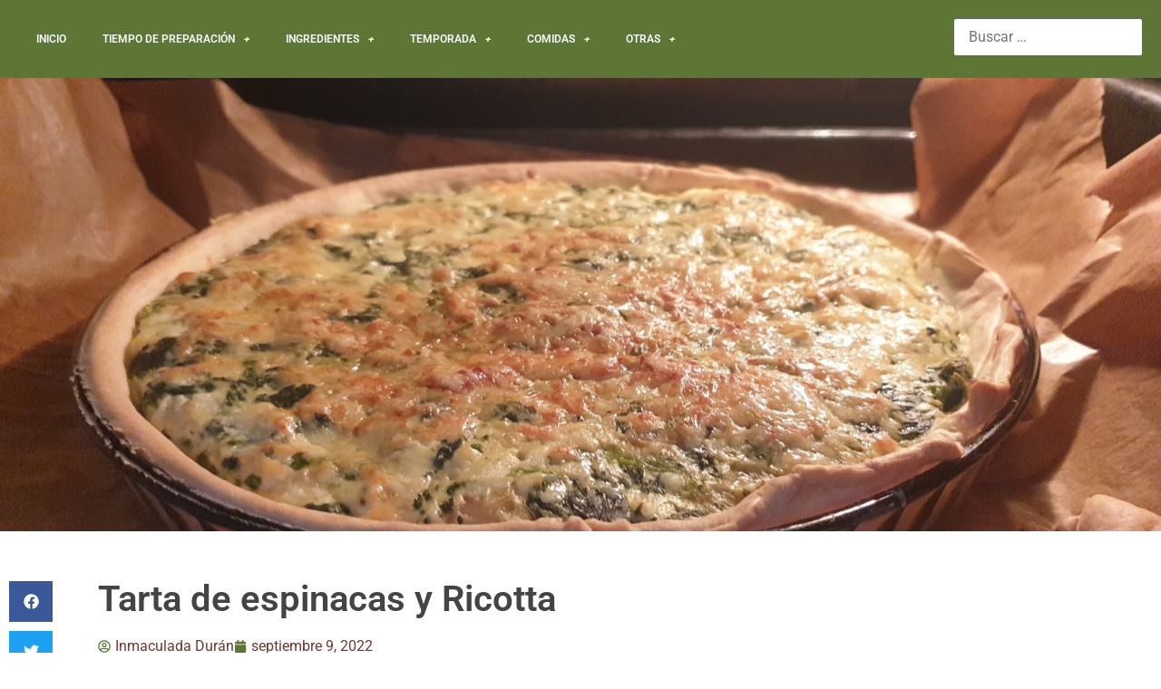

--- FILE ---
content_type: text/html; charset=UTF-8
request_url: https://aprendiendorecetas.com/tarta-de-espinacas-y-ricotta/
body_size: 23752
content:
<!doctype html>
<html lang="es">
<head>
	<meta charset="UTF-8">
	<meta name="viewport" content="width=device-width, initial-scale=1">
	<link rel="profile" href="https://gmpg.org/xfn/11">
	<title>Tarta de espinacas y Ricotta &#8211; Aprendiendo recetas</title>
<meta name='robots' content='max-image-preview:large' />
<link rel='dns-prefetch' href='//www.googletagmanager.com' />
<link rel="alternate" type="application/rss+xml" title="Aprendiendo recetas &raquo; Feed" href="https://aprendiendorecetas.com/feed/" />
<link rel="alternate" type="application/rss+xml" title="Aprendiendo recetas &raquo; Feed de los comentarios" href="https://aprendiendorecetas.com/comments/feed/" />
<link rel="alternate" title="oEmbed (JSON)" type="application/json+oembed" href="https://aprendiendorecetas.com/wp-json/oembed/1.0/embed?url=https%3A%2F%2Faprendiendorecetas.com%2Ftarta-de-espinacas-y-ricotta%2F" />
<link rel="alternate" title="oEmbed (XML)" type="text/xml+oembed" href="https://aprendiendorecetas.com/wp-json/oembed/1.0/embed?url=https%3A%2F%2Faprendiendorecetas.com%2Ftarta-de-espinacas-y-ricotta%2F&#038;format=xml" />
<style id='wp-img-auto-sizes-contain-inline-css'>
img:is([sizes=auto i],[sizes^="auto," i]){contain-intrinsic-size:3000px 1500px}
/*# sourceURL=wp-img-auto-sizes-contain-inline-css */
</style>
<style id='wp-emoji-styles-inline-css'>

	img.wp-smiley, img.emoji {
		display: inline !important;
		border: none !important;
		box-shadow: none !important;
		height: 1em !important;
		width: 1em !important;
		margin: 0 0.07em !important;
		vertical-align: -0.1em !important;
		background: none !important;
		padding: 0 !important;
	}
/*# sourceURL=wp-emoji-styles-inline-css */
</style>
<link rel='stylesheet' id='wp-block-library-css' href='https://aprendiendorecetas.com/wp-includes/css/dist/block-library/style.min.css?ver=6.9' media='all' />
<link rel='stylesheet' id='wpzoom-social-icons-block-style-css' href='https://aprendiendorecetas.com/wp-content/plugins/social-icons-widget-by-wpzoom/block/dist/style-wpzoom-social-icons.css?ver=4.5.3' media='all' />
<style id='global-styles-inline-css'>
:root{--wp--preset--aspect-ratio--square: 1;--wp--preset--aspect-ratio--4-3: 4/3;--wp--preset--aspect-ratio--3-4: 3/4;--wp--preset--aspect-ratio--3-2: 3/2;--wp--preset--aspect-ratio--2-3: 2/3;--wp--preset--aspect-ratio--16-9: 16/9;--wp--preset--aspect-ratio--9-16: 9/16;--wp--preset--color--black: #000000;--wp--preset--color--cyan-bluish-gray: #abb8c3;--wp--preset--color--white: #ffffff;--wp--preset--color--pale-pink: #f78da7;--wp--preset--color--vivid-red: #cf2e2e;--wp--preset--color--luminous-vivid-orange: #ff6900;--wp--preset--color--luminous-vivid-amber: #fcb900;--wp--preset--color--light-green-cyan: #7bdcb5;--wp--preset--color--vivid-green-cyan: #00d084;--wp--preset--color--pale-cyan-blue: #8ed1fc;--wp--preset--color--vivid-cyan-blue: #0693e3;--wp--preset--color--vivid-purple: #9b51e0;--wp--preset--gradient--vivid-cyan-blue-to-vivid-purple: linear-gradient(135deg,rgb(6,147,227) 0%,rgb(155,81,224) 100%);--wp--preset--gradient--light-green-cyan-to-vivid-green-cyan: linear-gradient(135deg,rgb(122,220,180) 0%,rgb(0,208,130) 100%);--wp--preset--gradient--luminous-vivid-amber-to-luminous-vivid-orange: linear-gradient(135deg,rgb(252,185,0) 0%,rgb(255,105,0) 100%);--wp--preset--gradient--luminous-vivid-orange-to-vivid-red: linear-gradient(135deg,rgb(255,105,0) 0%,rgb(207,46,46) 100%);--wp--preset--gradient--very-light-gray-to-cyan-bluish-gray: linear-gradient(135deg,rgb(238,238,238) 0%,rgb(169,184,195) 100%);--wp--preset--gradient--cool-to-warm-spectrum: linear-gradient(135deg,rgb(74,234,220) 0%,rgb(151,120,209) 20%,rgb(207,42,186) 40%,rgb(238,44,130) 60%,rgb(251,105,98) 80%,rgb(254,248,76) 100%);--wp--preset--gradient--blush-light-purple: linear-gradient(135deg,rgb(255,206,236) 0%,rgb(152,150,240) 100%);--wp--preset--gradient--blush-bordeaux: linear-gradient(135deg,rgb(254,205,165) 0%,rgb(254,45,45) 50%,rgb(107,0,62) 100%);--wp--preset--gradient--luminous-dusk: linear-gradient(135deg,rgb(255,203,112) 0%,rgb(199,81,192) 50%,rgb(65,88,208) 100%);--wp--preset--gradient--pale-ocean: linear-gradient(135deg,rgb(255,245,203) 0%,rgb(182,227,212) 50%,rgb(51,167,181) 100%);--wp--preset--gradient--electric-grass: linear-gradient(135deg,rgb(202,248,128) 0%,rgb(113,206,126) 100%);--wp--preset--gradient--midnight: linear-gradient(135deg,rgb(2,3,129) 0%,rgb(40,116,252) 100%);--wp--preset--font-size--small: 13px;--wp--preset--font-size--medium: 20px;--wp--preset--font-size--large: 36px;--wp--preset--font-size--x-large: 42px;--wp--preset--spacing--20: 0.44rem;--wp--preset--spacing--30: 0.67rem;--wp--preset--spacing--40: 1rem;--wp--preset--spacing--50: 1.5rem;--wp--preset--spacing--60: 2.25rem;--wp--preset--spacing--70: 3.38rem;--wp--preset--spacing--80: 5.06rem;--wp--preset--shadow--natural: 6px 6px 9px rgba(0, 0, 0, 0.2);--wp--preset--shadow--deep: 12px 12px 50px rgba(0, 0, 0, 0.4);--wp--preset--shadow--sharp: 6px 6px 0px rgba(0, 0, 0, 0.2);--wp--preset--shadow--outlined: 6px 6px 0px -3px rgb(255, 255, 255), 6px 6px rgb(0, 0, 0);--wp--preset--shadow--crisp: 6px 6px 0px rgb(0, 0, 0);}:root { --wp--style--global--content-size: 800px;--wp--style--global--wide-size: 1200px; }:where(body) { margin: 0; }.wp-site-blocks > .alignleft { float: left; margin-right: 2em; }.wp-site-blocks > .alignright { float: right; margin-left: 2em; }.wp-site-blocks > .aligncenter { justify-content: center; margin-left: auto; margin-right: auto; }:where(.wp-site-blocks) > * { margin-block-start: 24px; margin-block-end: 0; }:where(.wp-site-blocks) > :first-child { margin-block-start: 0; }:where(.wp-site-blocks) > :last-child { margin-block-end: 0; }:root { --wp--style--block-gap: 24px; }:root :where(.is-layout-flow) > :first-child{margin-block-start: 0;}:root :where(.is-layout-flow) > :last-child{margin-block-end: 0;}:root :where(.is-layout-flow) > *{margin-block-start: 24px;margin-block-end: 0;}:root :where(.is-layout-constrained) > :first-child{margin-block-start: 0;}:root :where(.is-layout-constrained) > :last-child{margin-block-end: 0;}:root :where(.is-layout-constrained) > *{margin-block-start: 24px;margin-block-end: 0;}:root :where(.is-layout-flex){gap: 24px;}:root :where(.is-layout-grid){gap: 24px;}.is-layout-flow > .alignleft{float: left;margin-inline-start: 0;margin-inline-end: 2em;}.is-layout-flow > .alignright{float: right;margin-inline-start: 2em;margin-inline-end: 0;}.is-layout-flow > .aligncenter{margin-left: auto !important;margin-right: auto !important;}.is-layout-constrained > .alignleft{float: left;margin-inline-start: 0;margin-inline-end: 2em;}.is-layout-constrained > .alignright{float: right;margin-inline-start: 2em;margin-inline-end: 0;}.is-layout-constrained > .aligncenter{margin-left: auto !important;margin-right: auto !important;}.is-layout-constrained > :where(:not(.alignleft):not(.alignright):not(.alignfull)){max-width: var(--wp--style--global--content-size);margin-left: auto !important;margin-right: auto !important;}.is-layout-constrained > .alignwide{max-width: var(--wp--style--global--wide-size);}body .is-layout-flex{display: flex;}.is-layout-flex{flex-wrap: wrap;align-items: center;}.is-layout-flex > :is(*, div){margin: 0;}body .is-layout-grid{display: grid;}.is-layout-grid > :is(*, div){margin: 0;}body{padding-top: 0px;padding-right: 0px;padding-bottom: 0px;padding-left: 0px;}a:where(:not(.wp-element-button)){text-decoration: underline;}:root :where(.wp-element-button, .wp-block-button__link){background-color: #32373c;border-width: 0;color: #fff;font-family: inherit;font-size: inherit;font-style: inherit;font-weight: inherit;letter-spacing: inherit;line-height: inherit;padding-top: calc(0.667em + 2px);padding-right: calc(1.333em + 2px);padding-bottom: calc(0.667em + 2px);padding-left: calc(1.333em + 2px);text-decoration: none;text-transform: inherit;}.has-black-color{color: var(--wp--preset--color--black) !important;}.has-cyan-bluish-gray-color{color: var(--wp--preset--color--cyan-bluish-gray) !important;}.has-white-color{color: var(--wp--preset--color--white) !important;}.has-pale-pink-color{color: var(--wp--preset--color--pale-pink) !important;}.has-vivid-red-color{color: var(--wp--preset--color--vivid-red) !important;}.has-luminous-vivid-orange-color{color: var(--wp--preset--color--luminous-vivid-orange) !important;}.has-luminous-vivid-amber-color{color: var(--wp--preset--color--luminous-vivid-amber) !important;}.has-light-green-cyan-color{color: var(--wp--preset--color--light-green-cyan) !important;}.has-vivid-green-cyan-color{color: var(--wp--preset--color--vivid-green-cyan) !important;}.has-pale-cyan-blue-color{color: var(--wp--preset--color--pale-cyan-blue) !important;}.has-vivid-cyan-blue-color{color: var(--wp--preset--color--vivid-cyan-blue) !important;}.has-vivid-purple-color{color: var(--wp--preset--color--vivid-purple) !important;}.has-black-background-color{background-color: var(--wp--preset--color--black) !important;}.has-cyan-bluish-gray-background-color{background-color: var(--wp--preset--color--cyan-bluish-gray) !important;}.has-white-background-color{background-color: var(--wp--preset--color--white) !important;}.has-pale-pink-background-color{background-color: var(--wp--preset--color--pale-pink) !important;}.has-vivid-red-background-color{background-color: var(--wp--preset--color--vivid-red) !important;}.has-luminous-vivid-orange-background-color{background-color: var(--wp--preset--color--luminous-vivid-orange) !important;}.has-luminous-vivid-amber-background-color{background-color: var(--wp--preset--color--luminous-vivid-amber) !important;}.has-light-green-cyan-background-color{background-color: var(--wp--preset--color--light-green-cyan) !important;}.has-vivid-green-cyan-background-color{background-color: var(--wp--preset--color--vivid-green-cyan) !important;}.has-pale-cyan-blue-background-color{background-color: var(--wp--preset--color--pale-cyan-blue) !important;}.has-vivid-cyan-blue-background-color{background-color: var(--wp--preset--color--vivid-cyan-blue) !important;}.has-vivid-purple-background-color{background-color: var(--wp--preset--color--vivid-purple) !important;}.has-black-border-color{border-color: var(--wp--preset--color--black) !important;}.has-cyan-bluish-gray-border-color{border-color: var(--wp--preset--color--cyan-bluish-gray) !important;}.has-white-border-color{border-color: var(--wp--preset--color--white) !important;}.has-pale-pink-border-color{border-color: var(--wp--preset--color--pale-pink) !important;}.has-vivid-red-border-color{border-color: var(--wp--preset--color--vivid-red) !important;}.has-luminous-vivid-orange-border-color{border-color: var(--wp--preset--color--luminous-vivid-orange) !important;}.has-luminous-vivid-amber-border-color{border-color: var(--wp--preset--color--luminous-vivid-amber) !important;}.has-light-green-cyan-border-color{border-color: var(--wp--preset--color--light-green-cyan) !important;}.has-vivid-green-cyan-border-color{border-color: var(--wp--preset--color--vivid-green-cyan) !important;}.has-pale-cyan-blue-border-color{border-color: var(--wp--preset--color--pale-cyan-blue) !important;}.has-vivid-cyan-blue-border-color{border-color: var(--wp--preset--color--vivid-cyan-blue) !important;}.has-vivid-purple-border-color{border-color: var(--wp--preset--color--vivid-purple) !important;}.has-vivid-cyan-blue-to-vivid-purple-gradient-background{background: var(--wp--preset--gradient--vivid-cyan-blue-to-vivid-purple) !important;}.has-light-green-cyan-to-vivid-green-cyan-gradient-background{background: var(--wp--preset--gradient--light-green-cyan-to-vivid-green-cyan) !important;}.has-luminous-vivid-amber-to-luminous-vivid-orange-gradient-background{background: var(--wp--preset--gradient--luminous-vivid-amber-to-luminous-vivid-orange) !important;}.has-luminous-vivid-orange-to-vivid-red-gradient-background{background: var(--wp--preset--gradient--luminous-vivid-orange-to-vivid-red) !important;}.has-very-light-gray-to-cyan-bluish-gray-gradient-background{background: var(--wp--preset--gradient--very-light-gray-to-cyan-bluish-gray) !important;}.has-cool-to-warm-spectrum-gradient-background{background: var(--wp--preset--gradient--cool-to-warm-spectrum) !important;}.has-blush-light-purple-gradient-background{background: var(--wp--preset--gradient--blush-light-purple) !important;}.has-blush-bordeaux-gradient-background{background: var(--wp--preset--gradient--blush-bordeaux) !important;}.has-luminous-dusk-gradient-background{background: var(--wp--preset--gradient--luminous-dusk) !important;}.has-pale-ocean-gradient-background{background: var(--wp--preset--gradient--pale-ocean) !important;}.has-electric-grass-gradient-background{background: var(--wp--preset--gradient--electric-grass) !important;}.has-midnight-gradient-background{background: var(--wp--preset--gradient--midnight) !important;}.has-small-font-size{font-size: var(--wp--preset--font-size--small) !important;}.has-medium-font-size{font-size: var(--wp--preset--font-size--medium) !important;}.has-large-font-size{font-size: var(--wp--preset--font-size--large) !important;}.has-x-large-font-size{font-size: var(--wp--preset--font-size--x-large) !important;}
:root :where(.wp-block-pullquote){font-size: 1.5em;line-height: 1.6;}
/*# sourceURL=global-styles-inline-css */
</style>
<link rel='stylesheet' id='hello-elementor-css' href='https://aprendiendorecetas.com/wp-content/themes/hello-elementor/assets/css/reset.css?ver=3.4.5' media='all' />
<link rel='stylesheet' id='hello-elementor-theme-style-css' href='https://aprendiendorecetas.com/wp-content/themes/hello-elementor/assets/css/theme.css?ver=3.4.5' media='all' />
<link rel='stylesheet' id='hello-elementor-header-footer-css' href='https://aprendiendorecetas.com/wp-content/themes/hello-elementor/assets/css/header-footer.css?ver=3.4.5' media='all' />
<link rel='stylesheet' id='elementor-frontend-css' href='https://aprendiendorecetas.com/wp-content/plugins/elementor/assets/css/frontend.min.css?ver=3.34.1' media='all' />
<style id='elementor-frontend-inline-css'>
.elementor-1449 .elementor-element.elementor-element-b33f6c7:not(.elementor-motion-effects-element-type-background), .elementor-1449 .elementor-element.elementor-element-b33f6c7 > .elementor-motion-effects-container > .elementor-motion-effects-layer{background-image:url("https://aprendiendorecetas.com/wp-content/uploads/2022/06/20220526_1533293498460507625765346-scaled.jpg");}
/*# sourceURL=elementor-frontend-inline-css */
</style>
<link rel='stylesheet' id='widget-nav-menu-css' href='https://aprendiendorecetas.com/wp-content/plugins/elementor-pro/assets/css/widget-nav-menu.min.css?ver=3.34.0' media='all' />
<link rel='stylesheet' id='swiper-css' href='https://aprendiendorecetas.com/wp-content/plugins/elementor/assets/lib/swiper/v8/css/swiper.min.css?ver=8.4.5' media='all' />
<link rel='stylesheet' id='e-swiper-css' href='https://aprendiendorecetas.com/wp-content/plugins/elementor/assets/css/conditionals/e-swiper.min.css?ver=3.34.1' media='all' />
<link rel='stylesheet' id='widget-heading-css' href='https://aprendiendorecetas.com/wp-content/plugins/elementor/assets/css/widget-heading.min.css?ver=3.34.1' media='all' />
<link rel='stylesheet' id='widget-image-css' href='https://aprendiendorecetas.com/wp-content/plugins/elementor/assets/css/widget-image.min.css?ver=3.34.1' media='all' />
<link rel='stylesheet' id='e-motion-fx-css' href='https://aprendiendorecetas.com/wp-content/plugins/elementor-pro/assets/css/modules/motion-fx.min.css?ver=3.34.0' media='all' />
<link rel='stylesheet' id='widget-social-icons-css' href='https://aprendiendorecetas.com/wp-content/plugins/elementor/assets/css/widget-social-icons.min.css?ver=3.34.1' media='all' />
<link rel='stylesheet' id='e-apple-webkit-css' href='https://aprendiendorecetas.com/wp-content/plugins/elementor/assets/css/conditionals/apple-webkit.min.css?ver=3.34.1' media='all' />
<link rel='stylesheet' id='widget-animated-headline-css' href='https://aprendiendorecetas.com/wp-content/plugins/elementor-pro/assets/css/widget-animated-headline.min.css?ver=3.34.0' media='all' />
<link rel='stylesheet' id='widget-share-buttons-css' href='https://aprendiendorecetas.com/wp-content/plugins/elementor-pro/assets/css/widget-share-buttons.min.css?ver=3.34.0' media='all' />
<link rel='stylesheet' id='widget-post-info-css' href='https://aprendiendorecetas.com/wp-content/plugins/elementor-pro/assets/css/widget-post-info.min.css?ver=3.34.0' media='all' />
<link rel='stylesheet' id='widget-icon-list-css' href='https://aprendiendorecetas.com/wp-content/plugins/elementor/assets/css/widget-icon-list.min.css?ver=3.34.1' media='all' />
<link rel='stylesheet' id='widget-post-navigation-css' href='https://aprendiendorecetas.com/wp-content/plugins/elementor-pro/assets/css/widget-post-navigation.min.css?ver=3.34.0' media='all' />
<link rel='stylesheet' id='widget-posts-css' href='https://aprendiendorecetas.com/wp-content/plugins/elementor-pro/assets/css/widget-posts.min.css?ver=3.34.0' media='all' />
<link rel='stylesheet' id='widget-divider-css' href='https://aprendiendorecetas.com/wp-content/plugins/elementor/assets/css/widget-divider.min.css?ver=3.34.1' media='all' />
<link rel='stylesheet' id='elementor-post-1251-css' href='https://aprendiendorecetas.com/wp-content/uploads/elementor/css/post-1251.css?ver=1768591569' media='all' />
<link rel='stylesheet' id='elementor-post-1289-css' href='https://aprendiendorecetas.com/wp-content/uploads/elementor/css/post-1289.css?ver=1768591569' media='all' />
<link rel='stylesheet' id='elementor-post-1436-css' href='https://aprendiendorecetas.com/wp-content/uploads/elementor/css/post-1436.css?ver=1768591569' media='all' />
<link rel='stylesheet' id='elementor-post-1449-css' href='https://aprendiendorecetas.com/wp-content/uploads/elementor/css/post-1449.css?ver=1768591577' media='all' />
<link rel='stylesheet' id='wpzoom-social-icons-socicon-css' href='https://aprendiendorecetas.com/wp-content/plugins/social-icons-widget-by-wpzoom/assets/css/wpzoom-socicon.css?ver=1764925950' media='all' />
<link rel='stylesheet' id='wpzoom-social-icons-genericons-css' href='https://aprendiendorecetas.com/wp-content/plugins/social-icons-widget-by-wpzoom/assets/css/genericons.css?ver=1764925950' media='all' />
<link rel='stylesheet' id='wpzoom-social-icons-academicons-css' href='https://aprendiendorecetas.com/wp-content/plugins/social-icons-widget-by-wpzoom/assets/css/academicons.min.css?ver=1764925950' media='all' />
<link rel='stylesheet' id='wpzoom-social-icons-font-awesome-3-css' href='https://aprendiendorecetas.com/wp-content/plugins/social-icons-widget-by-wpzoom/assets/css/font-awesome-3.min.css?ver=1764925950' media='all' />
<link rel='stylesheet' id='dashicons-css' href='https://aprendiendorecetas.com/wp-includes/css/dashicons.min.css?ver=6.9' media='all' />
<link rel='stylesheet' id='wpzoom-social-icons-styles-css' href='https://aprendiendorecetas.com/wp-content/plugins/social-icons-widget-by-wpzoom/assets/css/wpzoom-social-icons-styles.css?ver=1764925950' media='all' />
<link rel='preload' as='font'  id='wpzoom-social-icons-font-academicons-woff2-css' href='https://aprendiendorecetas.com/wp-content/plugins/social-icons-widget-by-wpzoom/assets/font/academicons.woff2?v=1.9.2' type='font/woff2' crossorigin />
<link rel='preload' as='font'  id='wpzoom-social-icons-font-fontawesome-3-woff2-css' href='https://aprendiendorecetas.com/wp-content/plugins/social-icons-widget-by-wpzoom/assets/font/fontawesome-webfont.woff2?v=4.7.0' type='font/woff2' crossorigin />
<link rel='preload' as='font'  id='wpzoom-social-icons-font-genericons-woff-css' href='https://aprendiendorecetas.com/wp-content/plugins/social-icons-widget-by-wpzoom/assets/font/Genericons.woff' type='font/woff' crossorigin />
<link rel='preload' as='font'  id='wpzoom-social-icons-font-socicon-woff2-css' href='https://aprendiendorecetas.com/wp-content/plugins/social-icons-widget-by-wpzoom/assets/font/socicon.woff2?v=4.5.3' type='font/woff2' crossorigin />
<link rel='stylesheet' id='elementor-gf-local-roboto-css' href='https://aprendiendorecetas.com/wp-content/uploads/elementor/google-fonts/css/roboto.css?ver=1742313177' media='all' />
<link rel='stylesheet' id='elementor-gf-local-robotoslab-css' href='https://aprendiendorecetas.com/wp-content/uploads/elementor/google-fonts/css/robotoslab.css?ver=1742313692' media='all' />
<link rel='stylesheet' id='elementor-gf-local-merriweather-css' href='https://aprendiendorecetas.com/wp-content/uploads/elementor/google-fonts/css/merriweather.css?ver=1742313705' media='all' />
<script src="https://aprendiendorecetas.com/wp-includes/js/jquery/jquery.min.js?ver=3.7.1" id="jquery-core-js"></script>
<script src="https://aprendiendorecetas.com/wp-includes/js/jquery/jquery-migrate.min.js?ver=3.4.1" id="jquery-migrate-js"></script>

<!-- Fragmento de código de la etiqueta de Google (gtag.js) añadida por Site Kit -->
<!-- Fragmento de código de Google Analytics añadido por Site Kit -->
<script src="https://www.googletagmanager.com/gtag/js?id=GT-TX5X764" id="google_gtagjs-js" async></script>
<script id="google_gtagjs-js-after">
window.dataLayer = window.dataLayer || [];function gtag(){dataLayer.push(arguments);}
gtag("set","linker",{"domains":["aprendiendorecetas.com"]});
gtag("js", new Date());
gtag("set", "developer_id.dZTNiMT", true);
gtag("config", "GT-TX5X764", {"googlesitekit_post_type":"post","googlesitekit_post_date":"20220909","googlesitekit_post_categories":"Huevos; Queso; Verduras"});
 window._googlesitekit = window._googlesitekit || {}; window._googlesitekit.throttledEvents = []; window._googlesitekit.gtagEvent = (name, data) => { var key = JSON.stringify( { name, data } ); if ( !! window._googlesitekit.throttledEvents[ key ] ) { return; } window._googlesitekit.throttledEvents[ key ] = true; setTimeout( () => { delete window._googlesitekit.throttledEvents[ key ]; }, 5 ); gtag( "event", name, { ...data, event_source: "site-kit" } ); }; 
//# sourceURL=google_gtagjs-js-after
</script>
<link rel="https://api.w.org/" href="https://aprendiendorecetas.com/wp-json/" /><link rel="alternate" title="JSON" type="application/json" href="https://aprendiendorecetas.com/wp-json/wp/v2/posts/2791" /><link rel="EditURI" type="application/rsd+xml" title="RSD" href="https://aprendiendorecetas.com/xmlrpc.php?rsd" />
<meta name="generator" content="WordPress 6.9" />
<link rel="canonical" href="https://aprendiendorecetas.com/tarta-de-espinacas-y-ricotta/" />
<link rel='shortlink' href='https://aprendiendorecetas.com/?p=2791' />
<meta name="generator" content="Site Kit by Google 1.170.0" /><meta name="generator" content="Elementor 3.34.1; features: e_font_icon_svg, additional_custom_breakpoints; settings: css_print_method-external, google_font-enabled, font_display-auto">
			<style>
				.e-con.e-parent:nth-of-type(n+4):not(.e-lazyloaded):not(.e-no-lazyload),
				.e-con.e-parent:nth-of-type(n+4):not(.e-lazyloaded):not(.e-no-lazyload) * {
					background-image: none !important;
				}
				@media screen and (max-height: 1024px) {
					.e-con.e-parent:nth-of-type(n+3):not(.e-lazyloaded):not(.e-no-lazyload),
					.e-con.e-parent:nth-of-type(n+3):not(.e-lazyloaded):not(.e-no-lazyload) * {
						background-image: none !important;
					}
				}
				@media screen and (max-height: 640px) {
					.e-con.e-parent:nth-of-type(n+2):not(.e-lazyloaded):not(.e-no-lazyload),
					.e-con.e-parent:nth-of-type(n+2):not(.e-lazyloaded):not(.e-no-lazyload) * {
						background-image: none !important;
					}
				}
			</style>
			<link rel="icon" href="https://aprendiendorecetas.com/wp-content/uploads/2019/06/cropped-isotipo_aprendiendo_recetas-32x32.png" sizes="32x32" />
<link rel="icon" href="https://aprendiendorecetas.com/wp-content/uploads/2019/06/cropped-isotipo_aprendiendo_recetas-192x192.png" sizes="192x192" />
<link rel="apple-touch-icon" href="https://aprendiendorecetas.com/wp-content/uploads/2019/06/cropped-isotipo_aprendiendo_recetas-180x180.png" />
<meta name="msapplication-TileImage" content="https://aprendiendorecetas.com/wp-content/uploads/2019/06/cropped-isotipo_aprendiendo_recetas-270x270.png" />
</head>
<body class="wp-singular post-template-default single single-post postid-2791 single-format-standard wp-embed-responsive wp-theme-hello-elementor hello-elementor-default elementor-default elementor-kit-1251 elementor-page-1449">


<a class="skip-link screen-reader-text" href="#content">Ir al contenido</a>

		<header data-elementor-type="header" data-elementor-id="1289" class="elementor elementor-1289 elementor-location-header" data-elementor-post-type="elementor_library">
			<div class="elementor-element elementor-element-775d537 e-con-full e-flex e-con e-parent" data-id="775d537" data-element_type="container" data-settings="{&quot;background_background&quot;:&quot;classic&quot;}">
		<div class="elementor-element elementor-element-9200180 e-con-full e-flex e-con e-child" data-id="9200180" data-element_type="container">
				<div class="elementor-element elementor-element-99c048f elementor-nav-menu--stretch elementor-nav-menu--dropdown-tablet elementor-nav-menu__text-align-aside elementor-nav-menu--toggle elementor-nav-menu--burger elementor-widget elementor-widget-nav-menu" data-id="99c048f" data-element_type="widget" data-settings="{&quot;full_width&quot;:&quot;stretch&quot;,&quot;submenu_icon&quot;:{&quot;value&quot;:&quot;&lt;i aria-hidden=\&quot;true\&quot; class=\&quot;fas e-plus-icon\&quot;&gt;&lt;\/i&gt;&quot;,&quot;library&quot;:&quot;&quot;},&quot;layout&quot;:&quot;horizontal&quot;,&quot;toggle&quot;:&quot;burger&quot;}" data-widget_type="nav-menu.default">
				<div class="elementor-widget-container">
								<nav aria-label="Menú" class="elementor-nav-menu--main elementor-nav-menu__container elementor-nav-menu--layout-horizontal e--pointer-none">
				<ul id="menu-1-99c048f" class="elementor-nav-menu"><li class="menu-item menu-item-type-custom menu-item-object-custom menu-item-home menu-item-63"><a href="http://aprendiendorecetas.com" class="elementor-item">Inicio</a></li>
<li class="menu-item menu-item-type-taxonomy menu-item-object-category menu-item-has-children menu-item-1205"><a href="https://aprendiendorecetas.com/category/tiempo/" class="elementor-item">Tiempo de preparación</a>
<ul class="sub-menu elementor-nav-menu--dropdown">
	<li class="menu-item menu-item-type-taxonomy menu-item-object-category menu-item-1206"><a href="https://aprendiendorecetas.com/category/tiempo/mas-de-30-minutos/" class="elementor-sub-item">Más de 30 minutos</a></li>
	<li class="menu-item menu-item-type-taxonomy menu-item-object-category menu-item-1207"><a href="https://aprendiendorecetas.com/category/tiempo/menos-de-15-minutos/" class="elementor-sub-item">Menos de 15 minutos</a></li>
	<li class="menu-item menu-item-type-taxonomy menu-item-object-category menu-item-1208"><a href="https://aprendiendorecetas.com/category/tiempo/menos-de-30-minutos/" class="elementor-sub-item">Menos de 30 minutos</a></li>
	<li class="menu-item menu-item-type-taxonomy menu-item-object-category menu-item-1209"><a href="https://aprendiendorecetas.com/category/tiempo/menos-de-5-minutos/" class="elementor-sub-item">Menos de 5 minutos</a></li>
</ul>
</li>
<li class="menu-item menu-item-type-taxonomy menu-item-object-category current-post-ancestor menu-item-has-children menu-item-1210"><a href="https://aprendiendorecetas.com/category/recetas-por-ingrecientes/" class="elementor-item">Ingredientes</a>
<ul class="sub-menu elementor-nav-menu--dropdown">
	<li class="menu-item menu-item-type-taxonomy menu-item-object-category menu-item-1211"><a href="https://aprendiendorecetas.com/category/recetas-por-ingrecientes/carnes-aves/" class="elementor-sub-item">Carnes, aves,&#8230;</a></li>
	<li class="menu-item menu-item-type-taxonomy menu-item-object-category menu-item-1212"><a href="https://aprendiendorecetas.com/category/recetas-por-ingrecientes/cereal/" class="elementor-sub-item">Cereal</a></li>
	<li class="menu-item menu-item-type-taxonomy menu-item-object-category menu-item-1213"><a href="https://aprendiendorecetas.com/category/recetas-por-ingrecientes/chocolate/" class="elementor-sub-item">Chocolate</a></li>
	<li class="menu-item menu-item-type-taxonomy menu-item-object-category menu-item-1214"><a href="https://aprendiendorecetas.com/category/recetas-por-ingrecientes/fruta/" class="elementor-sub-item">Fruta</a></li>
	<li class="menu-item menu-item-type-taxonomy menu-item-object-category menu-item-1215"><a href="https://aprendiendorecetas.com/category/recetas-por-ingrecientes/frutos-secos/" class="elementor-sub-item">Frutos secos</a></li>
	<li class="menu-item menu-item-type-taxonomy menu-item-object-category current-post-ancestor current-menu-parent current-post-parent menu-item-1216"><a href="https://aprendiendorecetas.com/category/recetas-por-ingrecientes/huevos/" class="elementor-sub-item">Huevos</a></li>
	<li class="menu-item menu-item-type-taxonomy menu-item-object-category menu-item-1217"><a href="https://aprendiendorecetas.com/category/recetas-por-ingrecientes/leche/" class="elementor-sub-item">Leche</a></li>
	<li class="menu-item menu-item-type-taxonomy menu-item-object-category menu-item-1218"><a href="https://aprendiendorecetas.com/category/recetas-por-ingrecientes/legumbres/" class="elementor-sub-item">Legumbres</a></li>
	<li class="menu-item menu-item-type-taxonomy menu-item-object-category menu-item-1219"><a href="https://aprendiendorecetas.com/category/recetas-por-ingrecientes/masas/" class="elementor-sub-item">Masas</a></li>
	<li class="menu-item menu-item-type-taxonomy menu-item-object-category menu-item-1220"><a href="https://aprendiendorecetas.com/category/recetas-por-ingrecientes/pasta/" class="elementor-sub-item">Pasta</a></li>
	<li class="menu-item menu-item-type-taxonomy menu-item-object-category menu-item-1221"><a href="https://aprendiendorecetas.com/category/recetas-por-ingrecientes/patata/" class="elementor-sub-item">Patatas</a></li>
	<li class="menu-item menu-item-type-taxonomy menu-item-object-category menu-item-1222"><a href="https://aprendiendorecetas.com/category/recetas-por-ingrecientes/pescados-mariscos-y-moluscos/" class="elementor-sub-item">Pescados, mariscos y moluscos</a></li>
</ul>
</li>
<li class="menu-item menu-item-type-taxonomy menu-item-object-category menu-item-has-children menu-item-1223"><a href="https://aprendiendorecetas.com/category/temporada/" class="elementor-item">Temporada</a>
<ul class="sub-menu elementor-nav-menu--dropdown">
	<li class="menu-item menu-item-type-taxonomy menu-item-object-category menu-item-1224"><a href="https://aprendiendorecetas.com/category/temporada/invierno/" class="elementor-sub-item">Invierno</a></li>
	<li class="menu-item menu-item-type-taxonomy menu-item-object-category menu-item-1225"><a href="https://aprendiendorecetas.com/category/temporada/otono/" class="elementor-sub-item">Otoño</a></li>
	<li class="menu-item menu-item-type-taxonomy menu-item-object-category menu-item-1226"><a href="https://aprendiendorecetas.com/category/temporada/primavera/" class="elementor-sub-item">Primavera</a></li>
	<li class="menu-item menu-item-type-taxonomy menu-item-object-category menu-item-1227"><a href="https://aprendiendorecetas.com/category/temporada/verano/" class="elementor-sub-item">Verano</a></li>
</ul>
</li>
<li class="menu-item menu-item-type-taxonomy menu-item-object-category menu-item-has-children menu-item-1586"><a href="https://aprendiendorecetas.com/category/comida/" class="elementor-item">Comidas</a>
<ul class="sub-menu elementor-nav-menu--dropdown">
	<li class="menu-item menu-item-type-taxonomy menu-item-object-category menu-item-1589"><a href="https://aprendiendorecetas.com/category/comida/desayunos/" class="elementor-sub-item">Desayunos</a></li>
	<li class="menu-item menu-item-type-taxonomy menu-item-object-category menu-item-1587"><a href="https://aprendiendorecetas.com/category/comida/almuerzos/" class="elementor-sub-item">Almuerzos</a></li>
	<li class="menu-item menu-item-type-taxonomy menu-item-object-category menu-item-1590"><a href="https://aprendiendorecetas.com/category/comida/meriendas/" class="elementor-sub-item">Meriendas</a></li>
	<li class="menu-item menu-item-type-taxonomy menu-item-object-category menu-item-1588"><a href="https://aprendiendorecetas.com/category/comida/cenas/" class="elementor-sub-item">Cenas</a></li>
</ul>
</li>
<li class="menu-item menu-item-type-custom menu-item-object-custom menu-item-has-children menu-item-1591"><a href="#" class="elementor-item elementor-item-anchor">Otras</a>
<ul class="sub-menu elementor-nav-menu--dropdown">
	<li class="menu-item menu-item-type-taxonomy menu-item-object-category menu-item-1592"><a href="https://aprendiendorecetas.com/category/dulce/" class="elementor-sub-item">Dulces</a></li>
	<li class="menu-item menu-item-type-taxonomy menu-item-object-category menu-item-1593"><a href="https://aprendiendorecetas.com/category/ensaladas/" class="elementor-sub-item">Ensaladas</a></li>
	<li class="menu-item menu-item-type-taxonomy menu-item-object-category menu-item-1594"><a href="https://aprendiendorecetas.com/category/guarnicion/" class="elementor-sub-item">Guarnición</a></li>
	<li class="menu-item menu-item-type-taxonomy menu-item-object-category menu-item-1596"><a href="https://aprendiendorecetas.com/category/salsas/" class="elementor-sub-item">Salsas</a></li>
	<li class="menu-item menu-item-type-taxonomy menu-item-object-category menu-item-1597"><a href="https://aprendiendorecetas.com/category/uncategorized/" class="elementor-sub-item">Sin categoria</a></li>
</ul>
</li>
</ul>			</nav>
					<div class="elementor-menu-toggle" role="button" tabindex="0" aria-label="Alternar menú" aria-expanded="false">
			<svg aria-hidden="true" role="presentation" class="elementor-menu-toggle__icon--open e-font-icon-svg e-eicon-menu-bar" viewBox="0 0 1000 1000" xmlns="http://www.w3.org/2000/svg"><path d="M104 333H896C929 333 958 304 958 271S929 208 896 208H104C71 208 42 237 42 271S71 333 104 333ZM104 583H896C929 583 958 554 958 521S929 458 896 458H104C71 458 42 487 42 521S71 583 104 583ZM104 833H896C929 833 958 804 958 771S929 708 896 708H104C71 708 42 737 42 771S71 833 104 833Z"></path></svg><svg aria-hidden="true" role="presentation" class="elementor-menu-toggle__icon--close e-font-icon-svg e-eicon-close" viewBox="0 0 1000 1000" xmlns="http://www.w3.org/2000/svg"><path d="M742 167L500 408 258 167C246 154 233 150 217 150 196 150 179 158 167 167 154 179 150 196 150 212 150 229 154 242 171 254L408 500 167 742C138 771 138 800 167 829 196 858 225 858 254 829L496 587 738 829C750 842 767 846 783 846 800 846 817 842 829 829 842 817 846 804 846 783 846 767 842 750 829 737L588 500 833 258C863 229 863 200 833 171 804 137 775 137 742 167Z"></path></svg>		</div>
					<nav class="elementor-nav-menu--dropdown elementor-nav-menu__container" aria-hidden="true">
				<ul id="menu-2-99c048f" class="elementor-nav-menu"><li class="menu-item menu-item-type-custom menu-item-object-custom menu-item-home menu-item-63"><a href="http://aprendiendorecetas.com" class="elementor-item" tabindex="-1">Inicio</a></li>
<li class="menu-item menu-item-type-taxonomy menu-item-object-category menu-item-has-children menu-item-1205"><a href="https://aprendiendorecetas.com/category/tiempo/" class="elementor-item" tabindex="-1">Tiempo de preparación</a>
<ul class="sub-menu elementor-nav-menu--dropdown">
	<li class="menu-item menu-item-type-taxonomy menu-item-object-category menu-item-1206"><a href="https://aprendiendorecetas.com/category/tiempo/mas-de-30-minutos/" class="elementor-sub-item" tabindex="-1">Más de 30 minutos</a></li>
	<li class="menu-item menu-item-type-taxonomy menu-item-object-category menu-item-1207"><a href="https://aprendiendorecetas.com/category/tiempo/menos-de-15-minutos/" class="elementor-sub-item" tabindex="-1">Menos de 15 minutos</a></li>
	<li class="menu-item menu-item-type-taxonomy menu-item-object-category menu-item-1208"><a href="https://aprendiendorecetas.com/category/tiempo/menos-de-30-minutos/" class="elementor-sub-item" tabindex="-1">Menos de 30 minutos</a></li>
	<li class="menu-item menu-item-type-taxonomy menu-item-object-category menu-item-1209"><a href="https://aprendiendorecetas.com/category/tiempo/menos-de-5-minutos/" class="elementor-sub-item" tabindex="-1">Menos de 5 minutos</a></li>
</ul>
</li>
<li class="menu-item menu-item-type-taxonomy menu-item-object-category current-post-ancestor menu-item-has-children menu-item-1210"><a href="https://aprendiendorecetas.com/category/recetas-por-ingrecientes/" class="elementor-item" tabindex="-1">Ingredientes</a>
<ul class="sub-menu elementor-nav-menu--dropdown">
	<li class="menu-item menu-item-type-taxonomy menu-item-object-category menu-item-1211"><a href="https://aprendiendorecetas.com/category/recetas-por-ingrecientes/carnes-aves/" class="elementor-sub-item" tabindex="-1">Carnes, aves,&#8230;</a></li>
	<li class="menu-item menu-item-type-taxonomy menu-item-object-category menu-item-1212"><a href="https://aprendiendorecetas.com/category/recetas-por-ingrecientes/cereal/" class="elementor-sub-item" tabindex="-1">Cereal</a></li>
	<li class="menu-item menu-item-type-taxonomy menu-item-object-category menu-item-1213"><a href="https://aprendiendorecetas.com/category/recetas-por-ingrecientes/chocolate/" class="elementor-sub-item" tabindex="-1">Chocolate</a></li>
	<li class="menu-item menu-item-type-taxonomy menu-item-object-category menu-item-1214"><a href="https://aprendiendorecetas.com/category/recetas-por-ingrecientes/fruta/" class="elementor-sub-item" tabindex="-1">Fruta</a></li>
	<li class="menu-item menu-item-type-taxonomy menu-item-object-category menu-item-1215"><a href="https://aprendiendorecetas.com/category/recetas-por-ingrecientes/frutos-secos/" class="elementor-sub-item" tabindex="-1">Frutos secos</a></li>
	<li class="menu-item menu-item-type-taxonomy menu-item-object-category current-post-ancestor current-menu-parent current-post-parent menu-item-1216"><a href="https://aprendiendorecetas.com/category/recetas-por-ingrecientes/huevos/" class="elementor-sub-item" tabindex="-1">Huevos</a></li>
	<li class="menu-item menu-item-type-taxonomy menu-item-object-category menu-item-1217"><a href="https://aprendiendorecetas.com/category/recetas-por-ingrecientes/leche/" class="elementor-sub-item" tabindex="-1">Leche</a></li>
	<li class="menu-item menu-item-type-taxonomy menu-item-object-category menu-item-1218"><a href="https://aprendiendorecetas.com/category/recetas-por-ingrecientes/legumbres/" class="elementor-sub-item" tabindex="-1">Legumbres</a></li>
	<li class="menu-item menu-item-type-taxonomy menu-item-object-category menu-item-1219"><a href="https://aprendiendorecetas.com/category/recetas-por-ingrecientes/masas/" class="elementor-sub-item" tabindex="-1">Masas</a></li>
	<li class="menu-item menu-item-type-taxonomy menu-item-object-category menu-item-1220"><a href="https://aprendiendorecetas.com/category/recetas-por-ingrecientes/pasta/" class="elementor-sub-item" tabindex="-1">Pasta</a></li>
	<li class="menu-item menu-item-type-taxonomy menu-item-object-category menu-item-1221"><a href="https://aprendiendorecetas.com/category/recetas-por-ingrecientes/patata/" class="elementor-sub-item" tabindex="-1">Patatas</a></li>
	<li class="menu-item menu-item-type-taxonomy menu-item-object-category menu-item-1222"><a href="https://aprendiendorecetas.com/category/recetas-por-ingrecientes/pescados-mariscos-y-moluscos/" class="elementor-sub-item" tabindex="-1">Pescados, mariscos y moluscos</a></li>
</ul>
</li>
<li class="menu-item menu-item-type-taxonomy menu-item-object-category menu-item-has-children menu-item-1223"><a href="https://aprendiendorecetas.com/category/temporada/" class="elementor-item" tabindex="-1">Temporada</a>
<ul class="sub-menu elementor-nav-menu--dropdown">
	<li class="menu-item menu-item-type-taxonomy menu-item-object-category menu-item-1224"><a href="https://aprendiendorecetas.com/category/temporada/invierno/" class="elementor-sub-item" tabindex="-1">Invierno</a></li>
	<li class="menu-item menu-item-type-taxonomy menu-item-object-category menu-item-1225"><a href="https://aprendiendorecetas.com/category/temporada/otono/" class="elementor-sub-item" tabindex="-1">Otoño</a></li>
	<li class="menu-item menu-item-type-taxonomy menu-item-object-category menu-item-1226"><a href="https://aprendiendorecetas.com/category/temporada/primavera/" class="elementor-sub-item" tabindex="-1">Primavera</a></li>
	<li class="menu-item menu-item-type-taxonomy menu-item-object-category menu-item-1227"><a href="https://aprendiendorecetas.com/category/temporada/verano/" class="elementor-sub-item" tabindex="-1">Verano</a></li>
</ul>
</li>
<li class="menu-item menu-item-type-taxonomy menu-item-object-category menu-item-has-children menu-item-1586"><a href="https://aprendiendorecetas.com/category/comida/" class="elementor-item" tabindex="-1">Comidas</a>
<ul class="sub-menu elementor-nav-menu--dropdown">
	<li class="menu-item menu-item-type-taxonomy menu-item-object-category menu-item-1589"><a href="https://aprendiendorecetas.com/category/comida/desayunos/" class="elementor-sub-item" tabindex="-1">Desayunos</a></li>
	<li class="menu-item menu-item-type-taxonomy menu-item-object-category menu-item-1587"><a href="https://aprendiendorecetas.com/category/comida/almuerzos/" class="elementor-sub-item" tabindex="-1">Almuerzos</a></li>
	<li class="menu-item menu-item-type-taxonomy menu-item-object-category menu-item-1590"><a href="https://aprendiendorecetas.com/category/comida/meriendas/" class="elementor-sub-item" tabindex="-1">Meriendas</a></li>
	<li class="menu-item menu-item-type-taxonomy menu-item-object-category menu-item-1588"><a href="https://aprendiendorecetas.com/category/comida/cenas/" class="elementor-sub-item" tabindex="-1">Cenas</a></li>
</ul>
</li>
<li class="menu-item menu-item-type-custom menu-item-object-custom menu-item-has-children menu-item-1591"><a href="#" class="elementor-item elementor-item-anchor" tabindex="-1">Otras</a>
<ul class="sub-menu elementor-nav-menu--dropdown">
	<li class="menu-item menu-item-type-taxonomy menu-item-object-category menu-item-1592"><a href="https://aprendiendorecetas.com/category/dulce/" class="elementor-sub-item" tabindex="-1">Dulces</a></li>
	<li class="menu-item menu-item-type-taxonomy menu-item-object-category menu-item-1593"><a href="https://aprendiendorecetas.com/category/ensaladas/" class="elementor-sub-item" tabindex="-1">Ensaladas</a></li>
	<li class="menu-item menu-item-type-taxonomy menu-item-object-category menu-item-1594"><a href="https://aprendiendorecetas.com/category/guarnicion/" class="elementor-sub-item" tabindex="-1">Guarnición</a></li>
	<li class="menu-item menu-item-type-taxonomy menu-item-object-category menu-item-1596"><a href="https://aprendiendorecetas.com/category/salsas/" class="elementor-sub-item" tabindex="-1">Salsas</a></li>
	<li class="menu-item menu-item-type-taxonomy menu-item-object-category menu-item-1597"><a href="https://aprendiendorecetas.com/category/uncategorized/" class="elementor-sub-item" tabindex="-1">Sin categoria</a></li>
</ul>
</li>
</ul>			</nav>
						</div>
				</div>
				</div>
		<div class="elementor-element elementor-element-8738651 e-con-full e-flex e-con e-child" data-id="8738651" data-element_type="container">
				<div class="elementor-element elementor-element-25b3007 elementor-widget elementor-widget-wp-widget-search" data-id="25b3007" data-element_type="widget" data-widget_type="wp-widget-search.default">
				<div class="elementor-widget-container">
					<form role="search" method="get" class="search-form" action="https://aprendiendorecetas.com/">
				<label>
					<span class="screen-reader-text">Buscar:</span>
					<input type="search" class="search-field" placeholder="Buscar &hellip;" value="" name="s" />
				</label>
				<input type="submit" class="search-submit" value="Buscar" />
			</form>				</div>
				</div>
				</div>
				</div>
				</header>
				<div data-elementor-type="single-post" data-elementor-id="1449" class="elementor elementor-1449 elementor-location-single post-2791 post type-post status-publish format-standard has-post-thumbnail hentry category-huevos category-queso category-verduras" data-elementor-post-type="elementor_library">
			<div class="elementor-element elementor-element-b33f6c7 e-flex e-con-boxed e-con e-parent" data-id="b33f6c7" data-element_type="container" data-settings="{&quot;background_background&quot;:&quot;classic&quot;}">
					<div class="e-con-inner">
		<div class="elementor-element elementor-element-a3e2272 e-con-full e-flex e-con e-child" data-id="a3e2272" data-element_type="container">
				</div>
					</div>
				</div>
				<section class="elementor-section elementor-top-section elementor-element elementor-element-707a1f62 elementor-section-boxed elementor-section-height-default elementor-section-height-default" data-id="707a1f62" data-element_type="section">
						<div class="elementor-container elementor-column-gap-default">
					<div class="elementor-column elementor-col-50 elementor-top-column elementor-element elementor-element-1c8ffeb9 elementor-hidden-phone" data-id="1c8ffeb9" data-element_type="column">
			<div class="elementor-widget-wrap elementor-element-populated">
						<div class="elementor-element elementor-element-599e2ff9 elementor-share-buttons--view-icon elementor-share-buttons--skin-flat elementor-grid-1 elementor-share-buttons--shape-square elementor-share-buttons--color-official elementor-widget elementor-widget-share-buttons" data-id="599e2ff9" data-element_type="widget" data-widget_type="share-buttons.default">
				<div class="elementor-widget-container">
							<div class="elementor-grid" role="list">
								<div class="elementor-grid-item" role="listitem">
						<div class="elementor-share-btn elementor-share-btn_facebook" role="button" tabindex="0" aria-label="Compartir en facebook">
															<span class="elementor-share-btn__icon">
								<svg aria-hidden="true" class="e-font-icon-svg e-fab-facebook" viewBox="0 0 512 512" xmlns="http://www.w3.org/2000/svg"><path d="M504 256C504 119 393 8 256 8S8 119 8 256c0 123.78 90.69 226.38 209.25 245V327.69h-63V256h63v-54.64c0-62.15 37-96.48 93.67-96.48 27.14 0 55.52 4.84 55.52 4.84v61h-31.28c-30.8 0-40.41 19.12-40.41 38.73V256h68.78l-11 71.69h-57.78V501C413.31 482.38 504 379.78 504 256z"></path></svg>							</span>
																				</div>
					</div>
									<div class="elementor-grid-item" role="listitem">
						<div class="elementor-share-btn elementor-share-btn_twitter" role="button" tabindex="0" aria-label="Compartir en twitter">
															<span class="elementor-share-btn__icon">
								<svg aria-hidden="true" class="e-font-icon-svg e-fab-twitter" viewBox="0 0 512 512" xmlns="http://www.w3.org/2000/svg"><path d="M459.37 151.716c.325 4.548.325 9.097.325 13.645 0 138.72-105.583 298.558-298.558 298.558-59.452 0-114.68-17.219-161.137-47.106 8.447.974 16.568 1.299 25.34 1.299 49.055 0 94.213-16.568 130.274-44.832-46.132-.975-84.792-31.188-98.112-72.772 6.498.974 12.995 1.624 19.818 1.624 9.421 0 18.843-1.3 27.614-3.573-48.081-9.747-84.143-51.98-84.143-102.985v-1.299c13.969 7.797 30.214 12.67 47.431 13.319-28.264-18.843-46.781-51.005-46.781-87.391 0-19.492 5.197-37.36 14.294-52.954 51.655 63.675 129.3 105.258 216.365 109.807-1.624-7.797-2.599-15.918-2.599-24.04 0-57.828 46.782-104.934 104.934-104.934 30.213 0 57.502 12.67 76.67 33.137 23.715-4.548 46.456-13.32 66.599-25.34-7.798 24.366-24.366 44.833-46.132 57.827 21.117-2.273 41.584-8.122 60.426-16.243-14.292 20.791-32.161 39.308-52.628 54.253z"></path></svg>							</span>
																				</div>
					</div>
									<div class="elementor-grid-item" role="listitem">
						<div class="elementor-share-btn elementor-share-btn_whatsapp" role="button" tabindex="0" aria-label="Compartir en whatsapp">
															<span class="elementor-share-btn__icon">
								<svg aria-hidden="true" class="e-font-icon-svg e-fab-whatsapp" viewBox="0 0 448 512" xmlns="http://www.w3.org/2000/svg"><path d="M380.9 97.1C339 55.1 283.2 32 223.9 32c-122.4 0-222 99.6-222 222 0 39.1 10.2 77.3 29.6 111L0 480l117.7-30.9c32.4 17.7 68.9 27 106.1 27h.1c122.3 0 224.1-99.6 224.1-222 0-59.3-25.2-115-67.1-157zm-157 341.6c-33.2 0-65.7-8.9-94-25.7l-6.7-4-69.8 18.3L72 359.2l-4.4-7c-18.5-29.4-28.2-63.3-28.2-98.2 0-101.7 82.8-184.5 184.6-184.5 49.3 0 95.6 19.2 130.4 54.1 34.8 34.9 56.2 81.2 56.1 130.5 0 101.8-84.9 184.6-186.6 184.6zm101.2-138.2c-5.5-2.8-32.8-16.2-37.9-18-5.1-1.9-8.8-2.8-12.5 2.8-3.7 5.6-14.3 18-17.6 21.8-3.2 3.7-6.5 4.2-12 1.4-32.6-16.3-54-29.1-75.5-66-5.7-9.8 5.7-9.1 16.3-30.3 1.8-3.7.9-6.9-.5-9.7-1.4-2.8-12.5-30.1-17.1-41.2-4.5-10.8-9.1-9.3-12.5-9.5-3.2-.2-6.9-.2-10.6-.2-3.7 0-9.7 1.4-14.8 6.9-5.1 5.6-19.4 19-19.4 46.3 0 27.3 19.9 53.7 22.6 57.4 2.8 3.7 39.1 59.7 94.8 83.8 35.2 15.2 49 16.5 66.6 13.9 10.7-1.6 32.8-13.4 37.4-26.4 4.6-13 4.6-24.1 3.2-26.4-1.3-2.5-5-3.9-10.5-6.6z"></path></svg>							</span>
																				</div>
					</div>
									<div class="elementor-grid-item" role="listitem">
						<div class="elementor-share-btn elementor-share-btn_email" role="button" tabindex="0" aria-label="Compartir en email">
															<span class="elementor-share-btn__icon">
								<svg aria-hidden="true" class="e-font-icon-svg e-fas-envelope" viewBox="0 0 512 512" xmlns="http://www.w3.org/2000/svg"><path d="M502.3 190.8c3.9-3.1 9.7-.2 9.7 4.7V400c0 26.5-21.5 48-48 48H48c-26.5 0-48-21.5-48-48V195.6c0-5 5.7-7.8 9.7-4.7 22.4 17.4 52.1 39.5 154.1 113.6 21.1 15.4 56.7 47.8 92.2 47.6 35.7.3 72-32.8 92.3-47.6 102-74.1 131.6-96.3 154-113.7zM256 320c23.2.4 56.6-29.2 73.4-41.4 132.7-96.3 142.8-104.7 173.4-128.7 5.8-4.5 9.2-11.5 9.2-18.9v-19c0-26.5-21.5-48-48-48H48C21.5 64 0 85.5 0 112v19c0 7.4 3.4 14.3 9.2 18.9 30.6 23.9 40.7 32.4 173.4 128.7 16.8 12.2 50.2 41.8 73.4 41.4z"></path></svg>							</span>
																				</div>
					</div>
									<div class="elementor-grid-item" role="listitem">
						<div class="elementor-share-btn elementor-share-btn_print" role="button" tabindex="0" aria-label="Compartir en print">
															<span class="elementor-share-btn__icon">
								<svg aria-hidden="true" class="e-font-icon-svg e-fas-print" viewBox="0 0 512 512" xmlns="http://www.w3.org/2000/svg"><path d="M448 192V77.25c0-8.49-3.37-16.62-9.37-22.63L393.37 9.37c-6-6-14.14-9.37-22.63-9.37H96C78.33 0 64 14.33 64 32v160c-35.35 0-64 28.65-64 64v112c0 8.84 7.16 16 16 16h48v96c0 17.67 14.33 32 32 32h320c17.67 0 32-14.33 32-32v-96h48c8.84 0 16-7.16 16-16V256c0-35.35-28.65-64-64-64zm-64 256H128v-96h256v96zm0-224H128V64h192v48c0 8.84 7.16 16 16 16h48v96zm48 72c-13.25 0-24-10.75-24-24 0-13.26 10.75-24 24-24s24 10.74 24 24c0 13.25-10.75 24-24 24z"></path></svg>							</span>
																				</div>
					</div>
						</div>
						</div>
				</div>
					</div>
		</div>
				<div class="elementor-column elementor-col-50 elementor-top-column elementor-element elementor-element-6eac9240" data-id="6eac9240" data-element_type="column">
			<div class="elementor-widget-wrap elementor-element-populated">
						<div class="elementor-element elementor-element-b52c9fe elementor-widget elementor-widget-theme-post-title elementor-page-title elementor-widget-heading" data-id="b52c9fe" data-element_type="widget" data-widget_type="theme-post-title.default">
				<div class="elementor-widget-container">
					<h1 class="elementor-heading-title elementor-size-default">Tarta de espinacas y Ricotta</h1>				</div>
				</div>
				<div class="elementor-element elementor-element-a908e34 elementor-widget elementor-widget-post-info" data-id="a908e34" data-element_type="widget" data-widget_type="post-info.default">
				<div class="elementor-widget-container">
							<ul class="elementor-inline-items elementor-icon-list-items elementor-post-info">
								<li class="elementor-icon-list-item elementor-repeater-item-c6b7c4b elementor-inline-item" itemprop="author">
						<a href="https://aprendiendorecetas.com/author/aprenrecetas/">
											<span class="elementor-icon-list-icon">
								<svg aria-hidden="true" class="e-font-icon-svg e-far-user-circle" viewBox="0 0 496 512" xmlns="http://www.w3.org/2000/svg"><path d="M248 104c-53 0-96 43-96 96s43 96 96 96 96-43 96-96-43-96-96-96zm0 144c-26.5 0-48-21.5-48-48s21.5-48 48-48 48 21.5 48 48-21.5 48-48 48zm0-240C111 8 0 119 0 256s111 248 248 248 248-111 248-248S385 8 248 8zm0 448c-49.7 0-95.1-18.3-130.1-48.4 14.9-23 40.4-38.6 69.6-39.5 20.8 6.4 40.6 9.6 60.5 9.6s39.7-3.1 60.5-9.6c29.2 1 54.7 16.5 69.6 39.5-35 30.1-80.4 48.4-130.1 48.4zm162.7-84.1c-24.4-31.4-62.1-51.9-105.1-51.9-10.2 0-26 9.6-57.6 9.6-31.5 0-47.4-9.6-57.6-9.6-42.9 0-80.6 20.5-105.1 51.9C61.9 339.2 48 299.2 48 256c0-110.3 89.7-200 200-200s200 89.7 200 200c0 43.2-13.9 83.2-37.3 115.9z"></path></svg>							</span>
									<span class="elementor-icon-list-text elementor-post-info__item elementor-post-info__item--type-author">
										Inmaculada Durán					</span>
									</a>
				</li>
				<li class="elementor-icon-list-item elementor-repeater-item-f9870f2 elementor-inline-item" itemprop="datePublished">
						<a href="https://aprendiendorecetas.com/2022/09/09/">
											<span class="elementor-icon-list-icon">
								<svg aria-hidden="true" class="e-font-icon-svg e-fas-calendar" viewBox="0 0 448 512" xmlns="http://www.w3.org/2000/svg"><path d="M12 192h424c6.6 0 12 5.4 12 12v260c0 26.5-21.5 48-48 48H48c-26.5 0-48-21.5-48-48V204c0-6.6 5.4-12 12-12zm436-44v-36c0-26.5-21.5-48-48-48h-48V12c0-6.6-5.4-12-12-12h-40c-6.6 0-12 5.4-12 12v52H160V12c0-6.6-5.4-12-12-12h-40c-6.6 0-12 5.4-12 12v52H48C21.5 64 0 85.5 0 112v36c0 6.6 5.4 12 12 12h424c6.6 0 12-5.4 12-12z"></path></svg>							</span>
									<span class="elementor-icon-list-text elementor-post-info__item elementor-post-info__item--type-date">
										<time>septiembre 9, 2022</time>					</span>
									</a>
				</li>
				</ul>
						</div>
				</div>
				<div class="elementor-element elementor-element-708f6bda elementor-widget elementor-widget-theme-post-content" data-id="708f6bda" data-element_type="widget" data-widget_type="theme-post-content.default">
				<div class="elementor-widget-container">
					
<p>Quiche o tarta salada, la más famosa de estas tartas es la quiche Lorraine (con nata y panceta ahumada), pero he sustituido el relleno por otro menos graso; y ha quedado muy rica y jugosa. Esta preparación resulta ideal para reuniones, comidas con amigos, familia,&#8230;</p>



<h2 class="wp-block-heading">Ingredientes 8 o 10 raciones:</h2>



<ul class="wp-block-list"><li>Base de empanada o masa brisa</li><li>Una cebolla grande</li><li>200 grs. de espinacas (pueden ser congeladas)</li><li>Medio vaso de caldo o agua</li><li>4 huevos grandes</li><li>Una tarrina de ricotta (puede ser requesón o similar)</li><li>50g queso rallado para gratinar</li></ul>



<figure class="wp-block-image"><img fetchpriority="high" fetchpriority="high" decoding="async" width="2560" height="1245" src="https://aprendiendorecetas.com/wp-content/uploads/2022/06/20220526_1427108930522720016701174-scaled.jpg" alt="" class="wp-image-2775" srcset="https://aprendiendorecetas.com/wp-content/uploads/2022/06/20220526_1427108930522720016701174-scaled.jpg 2560w, https://aprendiendorecetas.com/wp-content/uploads/2022/06/20220526_1427108930522720016701174-300x146.jpg 300w, https://aprendiendorecetas.com/wp-content/uploads/2022/06/20220526_1427108930522720016701174-1024x498.jpg 1024w, https://aprendiendorecetas.com/wp-content/uploads/2022/06/20220526_1427108930522720016701174-768x373.jpg 768w, https://aprendiendorecetas.com/wp-content/uploads/2022/06/20220526_1427108930522720016701174-1536x747.jpg 1536w, https://aprendiendorecetas.com/wp-content/uploads/2022/06/20220526_1427108930522720016701174-2048x996.jpg 2048w, https://aprendiendorecetas.com/wp-content/uploads/2022/06/20220526_1427108930522720016701174-750x365.jpg 750w, https://aprendiendorecetas.com/wp-content/uploads/2022/06/20220526_1427108930522720016701174-1320x642.jpg 1320w" sizes="(max-width: 2560px) 100vw, 2560px" /></figure>



<h2 class="wp-block-heading">Elaboración:</h2>



<p>Primero, preparamos el relleno: Sofreímos la cebolla cortada en tiras o en trozos, no hace falta que sean muy pequeños. Añadimos sal y dejamos que se doren a fuego fuerte.</p>



<figure class="wp-block-image"><img decoding="async" width="2560" height="1245" src="https://aprendiendorecetas.com/wp-content/uploads/2022/06/20220526_1434317445474152066677934-scaled.jpg" alt="" class="wp-image-2774" srcset="https://aprendiendorecetas.com/wp-content/uploads/2022/06/20220526_1434317445474152066677934-scaled.jpg 2560w, https://aprendiendorecetas.com/wp-content/uploads/2022/06/20220526_1434317445474152066677934-300x146.jpg 300w, https://aprendiendorecetas.com/wp-content/uploads/2022/06/20220526_1434317445474152066677934-1024x498.jpg 1024w, https://aprendiendorecetas.com/wp-content/uploads/2022/06/20220526_1434317445474152066677934-768x373.jpg 768w, https://aprendiendorecetas.com/wp-content/uploads/2022/06/20220526_1434317445474152066677934-1536x747.jpg 1536w, https://aprendiendorecetas.com/wp-content/uploads/2022/06/20220526_1434317445474152066677934-2048x996.jpg 2048w, https://aprendiendorecetas.com/wp-content/uploads/2022/06/20220526_1434317445474152066677934-750x365.jpg 750w, https://aprendiendorecetas.com/wp-content/uploads/2022/06/20220526_1434317445474152066677934-1320x642.jpg 1320w" sizes="(max-width: 2560px) 100vw, 2560px" /></figure>



<p>Cuando estén los trozos dorados así aproximadamente&#8230;</p>



<figure class="wp-block-image"><img decoding="async" width="2560" height="1245" src="https://aprendiendorecetas.com/wp-content/uploads/2022/06/20220526_1439327657692984226597030-scaled.jpg" alt="" class="wp-image-2776" srcset="https://aprendiendorecetas.com/wp-content/uploads/2022/06/20220526_1439327657692984226597030-scaled.jpg 2560w, https://aprendiendorecetas.com/wp-content/uploads/2022/06/20220526_1439327657692984226597030-300x146.jpg 300w, https://aprendiendorecetas.com/wp-content/uploads/2022/06/20220526_1439327657692984226597030-1024x498.jpg 1024w, https://aprendiendorecetas.com/wp-content/uploads/2022/06/20220526_1439327657692984226597030-768x373.jpg 768w, https://aprendiendorecetas.com/wp-content/uploads/2022/06/20220526_1439327657692984226597030-1536x747.jpg 1536w, https://aprendiendorecetas.com/wp-content/uploads/2022/06/20220526_1439327657692984226597030-2048x996.jpg 2048w, https://aprendiendorecetas.com/wp-content/uploads/2022/06/20220526_1439327657692984226597030-750x365.jpg 750w, https://aprendiendorecetas.com/wp-content/uploads/2022/06/20220526_1439327657692984226597030-1320x642.jpg 1320w" sizes="(max-width: 2560px) 100vw, 2560px" /></figure>



<p>&#8230;añadimos las espinacas.</p>



<figure class="wp-block-image"><img loading="lazy" loading="lazy" decoding="async" width="2560" height="1245" src="https://aprendiendorecetas.com/wp-content/uploads/2022/06/20220526_1439443044313788026258129-scaled.jpg" alt="" class="wp-image-2778" srcset="https://aprendiendorecetas.com/wp-content/uploads/2022/06/20220526_1439443044313788026258129-scaled.jpg 2560w, https://aprendiendorecetas.com/wp-content/uploads/2022/06/20220526_1439443044313788026258129-300x146.jpg 300w, https://aprendiendorecetas.com/wp-content/uploads/2022/06/20220526_1439443044313788026258129-1024x498.jpg 1024w, https://aprendiendorecetas.com/wp-content/uploads/2022/06/20220526_1439443044313788026258129-768x373.jpg 768w, https://aprendiendorecetas.com/wp-content/uploads/2022/06/20220526_1439443044313788026258129-1536x747.jpg 1536w, https://aprendiendorecetas.com/wp-content/uploads/2022/06/20220526_1439443044313788026258129-2048x996.jpg 2048w, https://aprendiendorecetas.com/wp-content/uploads/2022/06/20220526_1439443044313788026258129-750x365.jpg 750w, https://aprendiendorecetas.com/wp-content/uploads/2022/06/20220526_1439443044313788026258129-1320x642.jpg 1320w" sizes="(max-width: 2560px) 100vw, 2560px" /></figure>



<p>A continuación, añadimos el caldo o agua y dejamos cocinar a fuego medio. </p>



<figure class="wp-block-image"><img loading="lazy" loading="lazy" decoding="async" width="2560" height="1245" src="https://aprendiendorecetas.com/wp-content/uploads/2022/06/20220526_1440153664285746169417124-scaled.jpg" alt="" class="wp-image-2777" srcset="https://aprendiendorecetas.com/wp-content/uploads/2022/06/20220526_1440153664285746169417124-scaled.jpg 2560w, https://aprendiendorecetas.com/wp-content/uploads/2022/06/20220526_1440153664285746169417124-300x146.jpg 300w, https://aprendiendorecetas.com/wp-content/uploads/2022/06/20220526_1440153664285746169417124-1024x498.jpg 1024w, https://aprendiendorecetas.com/wp-content/uploads/2022/06/20220526_1440153664285746169417124-768x373.jpg 768w, https://aprendiendorecetas.com/wp-content/uploads/2022/06/20220526_1440153664285746169417124-1536x747.jpg 1536w, https://aprendiendorecetas.com/wp-content/uploads/2022/06/20220526_1440153664285746169417124-2048x996.jpg 2048w, https://aprendiendorecetas.com/wp-content/uploads/2022/06/20220526_1440153664285746169417124-750x365.jpg 750w, https://aprendiendorecetas.com/wp-content/uploads/2022/06/20220526_1440153664285746169417124-1320x642.jpg 1320w" sizes="(max-width: 2560px) 100vw, 2560px" /></figure>



<p>Cuando el agua se haya evaporado, apagamos el fuego y dejamos reposar esta preparación.</p>



<figure class="wp-block-image"><img loading="lazy" loading="lazy" decoding="async" width="2560" height="1245" src="https://aprendiendorecetas.com/wp-content/uploads/2022/06/20220526_1445358407476025205612301-scaled.jpg" alt="" class="wp-image-2779" srcset="https://aprendiendorecetas.com/wp-content/uploads/2022/06/20220526_1445358407476025205612301-scaled.jpg 2560w, https://aprendiendorecetas.com/wp-content/uploads/2022/06/20220526_1445358407476025205612301-300x146.jpg 300w, https://aprendiendorecetas.com/wp-content/uploads/2022/06/20220526_1445358407476025205612301-1024x498.jpg 1024w, https://aprendiendorecetas.com/wp-content/uploads/2022/06/20220526_1445358407476025205612301-768x373.jpg 768w, https://aprendiendorecetas.com/wp-content/uploads/2022/06/20220526_1445358407476025205612301-1536x747.jpg 1536w, https://aprendiendorecetas.com/wp-content/uploads/2022/06/20220526_1445358407476025205612301-2048x996.jpg 2048w, https://aprendiendorecetas.com/wp-content/uploads/2022/06/20220526_1445358407476025205612301-750x365.jpg 750w, https://aprendiendorecetas.com/wp-content/uploads/2022/06/20220526_1445358407476025205612301-1320x642.jpg 1320w" sizes="(max-width: 2560px) 100vw, 2560px" /></figure>



<p>A continuación batimos los huevos y añadimos el queso ricotta. No añado más sal, pues el queso está salado. </p>



<figure class="wp-block-image"><img loading="lazy" loading="lazy" decoding="async" width="2560" height="1245" src="https://aprendiendorecetas.com/wp-content/uploads/2022/06/20220526_1449277172960785955057968-scaled.jpg" alt="" class="wp-image-2780" srcset="https://aprendiendorecetas.com/wp-content/uploads/2022/06/20220526_1449277172960785955057968-scaled.jpg 2560w, https://aprendiendorecetas.com/wp-content/uploads/2022/06/20220526_1449277172960785955057968-300x146.jpg 300w, https://aprendiendorecetas.com/wp-content/uploads/2022/06/20220526_1449277172960785955057968-1024x498.jpg 1024w, https://aprendiendorecetas.com/wp-content/uploads/2022/06/20220526_1449277172960785955057968-768x373.jpg 768w, https://aprendiendorecetas.com/wp-content/uploads/2022/06/20220526_1449277172960785955057968-1536x747.jpg 1536w, https://aprendiendorecetas.com/wp-content/uploads/2022/06/20220526_1449277172960785955057968-2048x996.jpg 2048w, https://aprendiendorecetas.com/wp-content/uploads/2022/06/20220526_1449277172960785955057968-750x365.jpg 750w, https://aprendiendorecetas.com/wp-content/uploads/2022/06/20220526_1449277172960785955057968-1320x642.jpg 1320w" sizes="(max-width: 2560px) 100vw, 2560px" /></figure>



<p>Después añadimos la preparación anterior y mezclamos.</p>



<figure class="wp-block-image"><img loading="lazy" loading="lazy" decoding="async" width="2560" height="1245" src="https://aprendiendorecetas.com/wp-content/uploads/2022/06/20220526_1451324003575759876478773-scaled.jpg" alt="" class="wp-image-2781" srcset="https://aprendiendorecetas.com/wp-content/uploads/2022/06/20220526_1451324003575759876478773-scaled.jpg 2560w, https://aprendiendorecetas.com/wp-content/uploads/2022/06/20220526_1451324003575759876478773-300x146.jpg 300w, https://aprendiendorecetas.com/wp-content/uploads/2022/06/20220526_1451324003575759876478773-1024x498.jpg 1024w, https://aprendiendorecetas.com/wp-content/uploads/2022/06/20220526_1451324003575759876478773-768x373.jpg 768w, https://aprendiendorecetas.com/wp-content/uploads/2022/06/20220526_1451324003575759876478773-1536x747.jpg 1536w, https://aprendiendorecetas.com/wp-content/uploads/2022/06/20220526_1451324003575759876478773-2048x996.jpg 2048w, https://aprendiendorecetas.com/wp-content/uploads/2022/06/20220526_1451324003575759876478773-750x365.jpg 750w, https://aprendiendorecetas.com/wp-content/uploads/2022/06/20220526_1451324003575759876478773-1320x642.jpg 1320w" sizes="(max-width: 2560px) 100vw, 2560px" /></figure>



<p>En un recipiente apto para horno, ponemos la masa en la base, previamente  engrasada y enharinada para que no se pegue al molde. </p>



<figure class="wp-block-image"><img loading="lazy" loading="lazy" decoding="async" width="2560" height="1245" src="https://aprendiendorecetas.com/wp-content/uploads/2022/06/20220526_1456516479853527551510831-scaled.jpg" alt="" class="wp-image-2782" srcset="https://aprendiendorecetas.com/wp-content/uploads/2022/06/20220526_1456516479853527551510831-scaled.jpg 2560w, https://aprendiendorecetas.com/wp-content/uploads/2022/06/20220526_1456516479853527551510831-300x146.jpg 300w, https://aprendiendorecetas.com/wp-content/uploads/2022/06/20220526_1456516479853527551510831-1024x498.jpg 1024w, https://aprendiendorecetas.com/wp-content/uploads/2022/06/20220526_1456516479853527551510831-768x373.jpg 768w, https://aprendiendorecetas.com/wp-content/uploads/2022/06/20220526_1456516479853527551510831-1536x747.jpg 1536w, https://aprendiendorecetas.com/wp-content/uploads/2022/06/20220526_1456516479853527551510831-2048x996.jpg 2048w, https://aprendiendorecetas.com/wp-content/uploads/2022/06/20220526_1456516479853527551510831-750x365.jpg 750w, https://aprendiendorecetas.com/wp-content/uploads/2022/06/20220526_1456516479853527551510831-1320x642.jpg 1320w" sizes="(max-width: 2560px) 100vw, 2560px" /></figure>



<p>Pinchamos la base con un tenedor y añadimos el relleno. </p>



<figure class="wp-block-image"><img loading="lazy" loading="lazy" decoding="async" width="2560" height="1245" src="https://aprendiendorecetas.com/wp-content/uploads/2022/06/20220526_145747977649120472927566-scaled.jpg" alt="" class="wp-image-2783" srcset="https://aprendiendorecetas.com/wp-content/uploads/2022/06/20220526_145747977649120472927566-scaled.jpg 2560w, https://aprendiendorecetas.com/wp-content/uploads/2022/06/20220526_145747977649120472927566-300x146.jpg 300w, https://aprendiendorecetas.com/wp-content/uploads/2022/06/20220526_145747977649120472927566-1024x498.jpg 1024w, https://aprendiendorecetas.com/wp-content/uploads/2022/06/20220526_145747977649120472927566-768x373.jpg 768w, https://aprendiendorecetas.com/wp-content/uploads/2022/06/20220526_145747977649120472927566-1536x747.jpg 1536w, https://aprendiendorecetas.com/wp-content/uploads/2022/06/20220526_145747977649120472927566-2048x996.jpg 2048w, https://aprendiendorecetas.com/wp-content/uploads/2022/06/20220526_145747977649120472927566-750x365.jpg 750w, https://aprendiendorecetas.com/wp-content/uploads/2022/06/20220526_145747977649120472927566-1320x642.jpg 1320w" sizes="(max-width: 2560px) 100vw, 2560px" /></figure>



<p>Espolvoreamos con el queso rallado, repartiéndolo bien por toda la superficie del relleno.</p>



<figure class="wp-block-image"><img loading="lazy" loading="lazy" decoding="async" width="2560" height="1245" src="https://aprendiendorecetas.com/wp-content/uploads/2022/06/20220526_1458491271596050795971739-scaled.jpg" alt="" class="wp-image-2784" srcset="https://aprendiendorecetas.com/wp-content/uploads/2022/06/20220526_1458491271596050795971739-scaled.jpg 2560w, https://aprendiendorecetas.com/wp-content/uploads/2022/06/20220526_1458491271596050795971739-300x146.jpg 300w, https://aprendiendorecetas.com/wp-content/uploads/2022/06/20220526_1458491271596050795971739-1024x498.jpg 1024w, https://aprendiendorecetas.com/wp-content/uploads/2022/06/20220526_1458491271596050795971739-768x373.jpg 768w, https://aprendiendorecetas.com/wp-content/uploads/2022/06/20220526_1458491271596050795971739-1536x747.jpg 1536w, https://aprendiendorecetas.com/wp-content/uploads/2022/06/20220526_1458491271596050795971739-2048x996.jpg 2048w, https://aprendiendorecetas.com/wp-content/uploads/2022/06/20220526_1458491271596050795971739-750x365.jpg 750w, https://aprendiendorecetas.com/wp-content/uploads/2022/06/20220526_1458491271596050795971739-1320x642.jpg 1320w" sizes="(max-width: 2560px) 100vw, 2560px" /></figure>



<p>Introducimos en el horno, precalentado arriba y abajo a 180ºC, durante unos 35-40 minutos. Dependiendo del horno, hasta que veas la masa dorada y el queso gratinado. Poner la bandeja del horno en la mitad o en la siguiente hacía abajo. Si la pones muy arriba, puede que se quede la masa poco hecha.</p>



<figure class="wp-block-image"><img loading="lazy" loading="lazy" decoding="async" width="2560" height="1245" src="https://aprendiendorecetas.com/wp-content/uploads/2022/06/20220526_1533293498460507625765346-scaled.jpg" alt="" class="wp-image-2785" srcset="https://aprendiendorecetas.com/wp-content/uploads/2022/06/20220526_1533293498460507625765346-scaled.jpg 2560w, https://aprendiendorecetas.com/wp-content/uploads/2022/06/20220526_1533293498460507625765346-300x146.jpg 300w, https://aprendiendorecetas.com/wp-content/uploads/2022/06/20220526_1533293498460507625765346-1024x498.jpg 1024w, https://aprendiendorecetas.com/wp-content/uploads/2022/06/20220526_1533293498460507625765346-768x373.jpg 768w, https://aprendiendorecetas.com/wp-content/uploads/2022/06/20220526_1533293498460507625765346-1536x747.jpg 1536w, https://aprendiendorecetas.com/wp-content/uploads/2022/06/20220526_1533293498460507625765346-2048x996.jpg 2048w, https://aprendiendorecetas.com/wp-content/uploads/2022/06/20220526_1533293498460507625765346-750x365.jpg 750w, https://aprendiendorecetas.com/wp-content/uploads/2022/06/20220526_1533293498460507625765346-1320x642.jpg 1320w" sizes="(max-width: 2560px) 100vw, 2560px" /></figure>



<p>Así me quedó&#8230;</p>



<figure class="wp-block-image"><img loading="lazy" loading="lazy" decoding="async" width="2560" height="1245" src="https://aprendiendorecetas.com/wp-content/uploads/2022/06/20220526_1806298230745332449699164-scaled.jpg" alt="" class="wp-image-2787" srcset="https://aprendiendorecetas.com/wp-content/uploads/2022/06/20220526_1806298230745332449699164-scaled.jpg 2560w, https://aprendiendorecetas.com/wp-content/uploads/2022/06/20220526_1806298230745332449699164-300x146.jpg 300w, https://aprendiendorecetas.com/wp-content/uploads/2022/06/20220526_1806298230745332449699164-1024x498.jpg 1024w, https://aprendiendorecetas.com/wp-content/uploads/2022/06/20220526_1806298230745332449699164-768x373.jpg 768w, https://aprendiendorecetas.com/wp-content/uploads/2022/06/20220526_1806298230745332449699164-1536x747.jpg 1536w, https://aprendiendorecetas.com/wp-content/uploads/2022/06/20220526_1806298230745332449699164-2048x996.jpg 2048w, https://aprendiendorecetas.com/wp-content/uploads/2022/06/20220526_1806298230745332449699164-750x365.jpg 750w, https://aprendiendorecetas.com/wp-content/uploads/2022/06/20220526_1806298230745332449699164-1320x642.jpg 1320w" sizes="(max-width: 2560px) 100vw, 2560px" /></figure>



<p>Es una preparación muy fácil y versátil, pues puedes ir cambiando los ingredientes del relleno. </p>



<figure class="wp-block-image"><img loading="lazy" loading="lazy" decoding="async" width="2560" height="1245" src="https://aprendiendorecetas.com/wp-content/uploads/2022/06/20220526_1818543243955044502581819-scaled.jpg" alt="" class="wp-image-2788" srcset="https://aprendiendorecetas.com/wp-content/uploads/2022/06/20220526_1818543243955044502581819-scaled.jpg 2560w, https://aprendiendorecetas.com/wp-content/uploads/2022/06/20220526_1818543243955044502581819-300x146.jpg 300w, https://aprendiendorecetas.com/wp-content/uploads/2022/06/20220526_1818543243955044502581819-1024x498.jpg 1024w, https://aprendiendorecetas.com/wp-content/uploads/2022/06/20220526_1818543243955044502581819-768x373.jpg 768w, https://aprendiendorecetas.com/wp-content/uploads/2022/06/20220526_1818543243955044502581819-1536x747.jpg 1536w, https://aprendiendorecetas.com/wp-content/uploads/2022/06/20220526_1818543243955044502581819-2048x996.jpg 2048w, https://aprendiendorecetas.com/wp-content/uploads/2022/06/20220526_1818543243955044502581819-750x365.jpg 750w, https://aprendiendorecetas.com/wp-content/uploads/2022/06/20220526_1818543243955044502581819-1320x642.jpg 1320w" sizes="(max-width: 2560px) 100vw, 2560px" /></figure>



<p>Puedes tomarla caliente o fría, si te ha sobrado de un día para otro. Eso sí, guárdala en la nevera.</p>



<figure class="wp-block-image"><img loading="lazy" loading="lazy" decoding="async" width="2560" height="1245" src="https://aprendiendorecetas.com/wp-content/uploads/2022/06/20220526_1819056249074552652030753-scaled.jpg" alt="" class="wp-image-2789" srcset="https://aprendiendorecetas.com/wp-content/uploads/2022/06/20220526_1819056249074552652030753-scaled.jpg 2560w, https://aprendiendorecetas.com/wp-content/uploads/2022/06/20220526_1819056249074552652030753-300x146.jpg 300w, https://aprendiendorecetas.com/wp-content/uploads/2022/06/20220526_1819056249074552652030753-1024x498.jpg 1024w, https://aprendiendorecetas.com/wp-content/uploads/2022/06/20220526_1819056249074552652030753-768x373.jpg 768w, https://aprendiendorecetas.com/wp-content/uploads/2022/06/20220526_1819056249074552652030753-1536x747.jpg 1536w, https://aprendiendorecetas.com/wp-content/uploads/2022/06/20220526_1819056249074552652030753-2048x996.jpg 2048w, https://aprendiendorecetas.com/wp-content/uploads/2022/06/20220526_1819056249074552652030753-750x365.jpg 750w, https://aprendiendorecetas.com/wp-content/uploads/2022/06/20220526_1819056249074552652030753-1320x642.jpg 1320w" sizes="(max-width: 2560px) 100vw, 2560px" /></figure>



<figure class="wp-block-image size-large"><img loading="lazy" loading="lazy" decoding="async" width="569" height="382" src="https://aprendiendorecetas.com/wp-content/uploads/2022/08/image-1.png" alt="" class="wp-image-2891" srcset="https://aprendiendorecetas.com/wp-content/uploads/2022/08/image-1.png 569w, https://aprendiendorecetas.com/wp-content/uploads/2022/08/image-1-300x201.png 300w" sizes="(max-width: 569px) 100vw, 569px" /></figure>
				</div>
				</div>
					</div>
		</div>
					</div>
		</section>
				<section class="elementor-section elementor-top-section elementor-element elementor-element-1d385b1 elementor-section-boxed elementor-section-height-default elementor-section-height-default" data-id="1d385b1" data-element_type="section">
							<div class="elementor-background-overlay"></div>
							<div class="elementor-container elementor-column-gap-default">
					<div class="elementor-column elementor-col-100 elementor-top-column elementor-element elementor-element-49efa4e8" data-id="49efa4e8" data-element_type="column">
			<div class="elementor-widget-wrap elementor-element-populated">
						<div class="elementor-element elementor-element-1da5dfd8 elementor-widget elementor-widget-post-navigation" data-id="1da5dfd8" data-element_type="widget" data-widget_type="post-navigation.default">
				<div class="elementor-widget-container">
							<div class="elementor-post-navigation" role="navigation" aria-label="Navegación de la entrada">
			<div class="elementor-post-navigation__prev elementor-post-navigation__link">
				<a href="https://aprendiendorecetas.com/ensalada-de-arroz-tres-delicias/" rel="prev"><span class="post-navigation__arrow-wrapper post-navigation__arrow-prev"><svg aria-hidden="true" class="e-font-icon-svg e-fas-angle-double-left" viewBox="0 0 448 512" xmlns="http://www.w3.org/2000/svg"><path d="M223.7 239l136-136c9.4-9.4 24.6-9.4 33.9 0l22.6 22.6c9.4 9.4 9.4 24.6 0 33.9L319.9 256l96.4 96.4c9.4 9.4 9.4 24.6 0 33.9L393.7 409c-9.4 9.4-24.6 9.4-33.9 0l-136-136c-9.5-9.4-9.5-24.6-.1-34zm-192 34l136 136c9.4 9.4 24.6 9.4 33.9 0l22.6-22.6c9.4-9.4 9.4-24.6 0-33.9L127.9 256l96.4-96.4c9.4-9.4 9.4-24.6 0-33.9L201.7 103c-9.4-9.4-24.6-9.4-33.9 0l-136 136c-9.5 9.4-9.5 24.6-.1 34z"></path></svg><span class="elementor-screen-only">Ant</span></span><span class="elementor-post-navigation__link__prev"><span class="post-navigation__prev--label">RECETA ANTERIOR</span><span class="post-navigation__prev--title">ENSALADA DE ARROZ TRES DELICIAS</span></span></a>			</div>
						<div class="elementor-post-navigation__next elementor-post-navigation__link">
				<a href="https://aprendiendorecetas.com/bizcocho-de-manzana-sin-horno/" rel="next"><span class="elementor-post-navigation__link__next"><span class="post-navigation__next--label">PRÓXIMA RECETA</span><span class="post-navigation__next--title">Bizcocho de manzana sin horno</span></span><span class="post-navigation__arrow-wrapper post-navigation__arrow-next"><svg aria-hidden="true" class="e-font-icon-svg e-fas-angle-double-right" viewBox="0 0 448 512" xmlns="http://www.w3.org/2000/svg"><path d="M224.3 273l-136 136c-9.4 9.4-24.6 9.4-33.9 0l-22.6-22.6c-9.4-9.4-9.4-24.6 0-33.9l96.4-96.4-96.4-96.4c-9.4-9.4-9.4-24.6 0-33.9L54.3 103c9.4-9.4 24.6-9.4 33.9 0l136 136c9.5 9.4 9.5 24.6.1 34zm192-34l-136-136c-9.4-9.4-24.6-9.4-33.9 0l-22.6 22.6c-9.4 9.4-9.4 24.6 0 33.9l96.4 96.4-96.4 96.4c-9.4 9.4-9.4 24.6 0 33.9l22.6 22.6c9.4 9.4 24.6 9.4 33.9 0l136-136c9.4-9.2 9.4-24.4 0-33.8z"></path></svg><span class="elementor-screen-only">Siguiente</span></span></a>			</div>
		</div>
						</div>
				</div>
					</div>
		</div>
					</div>
		</section>
				<section class="elementor-section elementor-top-section elementor-element elementor-element-1f7d4cc elementor-section-boxed elementor-section-height-default elementor-section-height-default" data-id="1f7d4cc" data-element_type="section">
						<div class="elementor-container elementor-column-gap-default">
					<div class="elementor-column elementor-col-100 elementor-top-column elementor-element elementor-element-adfd8aa" data-id="adfd8aa" data-element_type="column">
			<div class="elementor-widget-wrap elementor-element-populated">
						<div class="elementor-element elementor-element-cca1e0a elementor-share-buttons--view-icon elementor-share-buttons--skin-flat elementor-grid-6 elementor-hidden-desktop elementor-hidden-tablet elementor-share-buttons--shape-square elementor-share-buttons--color-official elementor-widget elementor-widget-share-buttons" data-id="cca1e0a" data-element_type="widget" data-widget_type="share-buttons.default">
				<div class="elementor-widget-container">
							<div class="elementor-grid" role="list">
								<div class="elementor-grid-item" role="listitem">
						<div class="elementor-share-btn elementor-share-btn_facebook" role="button" tabindex="0" aria-label="Compartir en facebook">
															<span class="elementor-share-btn__icon">
								<svg aria-hidden="true" class="e-font-icon-svg e-fab-facebook" viewBox="0 0 512 512" xmlns="http://www.w3.org/2000/svg"><path d="M504 256C504 119 393 8 256 8S8 119 8 256c0 123.78 90.69 226.38 209.25 245V327.69h-63V256h63v-54.64c0-62.15 37-96.48 93.67-96.48 27.14 0 55.52 4.84 55.52 4.84v61h-31.28c-30.8 0-40.41 19.12-40.41 38.73V256h68.78l-11 71.69h-57.78V501C413.31 482.38 504 379.78 504 256z"></path></svg>							</span>
																				</div>
					</div>
									<div class="elementor-grid-item" role="listitem">
						<div class="elementor-share-btn elementor-share-btn_twitter" role="button" tabindex="0" aria-label="Compartir en twitter">
															<span class="elementor-share-btn__icon">
								<svg aria-hidden="true" class="e-font-icon-svg e-fab-twitter" viewBox="0 0 512 512" xmlns="http://www.w3.org/2000/svg"><path d="M459.37 151.716c.325 4.548.325 9.097.325 13.645 0 138.72-105.583 298.558-298.558 298.558-59.452 0-114.68-17.219-161.137-47.106 8.447.974 16.568 1.299 25.34 1.299 49.055 0 94.213-16.568 130.274-44.832-46.132-.975-84.792-31.188-98.112-72.772 6.498.974 12.995 1.624 19.818 1.624 9.421 0 18.843-1.3 27.614-3.573-48.081-9.747-84.143-51.98-84.143-102.985v-1.299c13.969 7.797 30.214 12.67 47.431 13.319-28.264-18.843-46.781-51.005-46.781-87.391 0-19.492 5.197-37.36 14.294-52.954 51.655 63.675 129.3 105.258 216.365 109.807-1.624-7.797-2.599-15.918-2.599-24.04 0-57.828 46.782-104.934 104.934-104.934 30.213 0 57.502 12.67 76.67 33.137 23.715-4.548 46.456-13.32 66.599-25.34-7.798 24.366-24.366 44.833-46.132 57.827 21.117-2.273 41.584-8.122 60.426-16.243-14.292 20.791-32.161 39.308-52.628 54.253z"></path></svg>							</span>
																				</div>
					</div>
									<div class="elementor-grid-item" role="listitem">
						<div class="elementor-share-btn elementor-share-btn_whatsapp" role="button" tabindex="0" aria-label="Compartir en whatsapp">
															<span class="elementor-share-btn__icon">
								<svg aria-hidden="true" class="e-font-icon-svg e-fab-whatsapp" viewBox="0 0 448 512" xmlns="http://www.w3.org/2000/svg"><path d="M380.9 97.1C339 55.1 283.2 32 223.9 32c-122.4 0-222 99.6-222 222 0 39.1 10.2 77.3 29.6 111L0 480l117.7-30.9c32.4 17.7 68.9 27 106.1 27h.1c122.3 0 224.1-99.6 224.1-222 0-59.3-25.2-115-67.1-157zm-157 341.6c-33.2 0-65.7-8.9-94-25.7l-6.7-4-69.8 18.3L72 359.2l-4.4-7c-18.5-29.4-28.2-63.3-28.2-98.2 0-101.7 82.8-184.5 184.6-184.5 49.3 0 95.6 19.2 130.4 54.1 34.8 34.9 56.2 81.2 56.1 130.5 0 101.8-84.9 184.6-186.6 184.6zm101.2-138.2c-5.5-2.8-32.8-16.2-37.9-18-5.1-1.9-8.8-2.8-12.5 2.8-3.7 5.6-14.3 18-17.6 21.8-3.2 3.7-6.5 4.2-12 1.4-32.6-16.3-54-29.1-75.5-66-5.7-9.8 5.7-9.1 16.3-30.3 1.8-3.7.9-6.9-.5-9.7-1.4-2.8-12.5-30.1-17.1-41.2-4.5-10.8-9.1-9.3-12.5-9.5-3.2-.2-6.9-.2-10.6-.2-3.7 0-9.7 1.4-14.8 6.9-5.1 5.6-19.4 19-19.4 46.3 0 27.3 19.9 53.7 22.6 57.4 2.8 3.7 39.1 59.7 94.8 83.8 35.2 15.2 49 16.5 66.6 13.9 10.7-1.6 32.8-13.4 37.4-26.4 4.6-13 4.6-24.1 3.2-26.4-1.3-2.5-5-3.9-10.5-6.6z"></path></svg>							</span>
																				</div>
					</div>
									<div class="elementor-grid-item" role="listitem">
						<div class="elementor-share-btn elementor-share-btn_linkedin" role="button" tabindex="0" aria-label="Compartir en linkedin">
															<span class="elementor-share-btn__icon">
								<svg aria-hidden="true" class="e-font-icon-svg e-fab-linkedin" viewBox="0 0 448 512" xmlns="http://www.w3.org/2000/svg"><path d="M416 32H31.9C14.3 32 0 46.5 0 64.3v383.4C0 465.5 14.3 480 31.9 480H416c17.6 0 32-14.5 32-32.3V64.3c0-17.8-14.4-32.3-32-32.3zM135.4 416H69V202.2h66.5V416zm-33.2-243c-21.3 0-38.5-17.3-38.5-38.5S80.9 96 102.2 96c21.2 0 38.5 17.3 38.5 38.5 0 21.3-17.2 38.5-38.5 38.5zm282.1 243h-66.4V312c0-24.8-.5-56.7-34.5-56.7-34.6 0-39.9 27-39.9 54.9V416h-66.4V202.2h63.7v29.2h.9c8.9-16.8 30.6-34.5 62.9-34.5 67.2 0 79.7 44.3 79.7 101.9V416z"></path></svg>							</span>
																				</div>
					</div>
									<div class="elementor-grid-item" role="listitem">
						<div class="elementor-share-btn elementor-share-btn_email" role="button" tabindex="0" aria-label="Compartir en email">
															<span class="elementor-share-btn__icon">
								<svg aria-hidden="true" class="e-font-icon-svg e-fas-envelope" viewBox="0 0 512 512" xmlns="http://www.w3.org/2000/svg"><path d="M502.3 190.8c3.9-3.1 9.7-.2 9.7 4.7V400c0 26.5-21.5 48-48 48H48c-26.5 0-48-21.5-48-48V195.6c0-5 5.7-7.8 9.7-4.7 22.4 17.4 52.1 39.5 154.1 113.6 21.1 15.4 56.7 47.8 92.2 47.6 35.7.3 72-32.8 92.3-47.6 102-74.1 131.6-96.3 154-113.7zM256 320c23.2.4 56.6-29.2 73.4-41.4 132.7-96.3 142.8-104.7 173.4-128.7 5.8-4.5 9.2-11.5 9.2-18.9v-19c0-26.5-21.5-48-48-48H48C21.5 64 0 85.5 0 112v19c0 7.4 3.4 14.3 9.2 18.9 30.6 23.9 40.7 32.4 173.4 128.7 16.8 12.2 50.2 41.8 73.4 41.4z"></path></svg>							</span>
																				</div>
					</div>
									<div class="elementor-grid-item" role="listitem">
						<div class="elementor-share-btn elementor-share-btn_print" role="button" tabindex="0" aria-label="Compartir en print">
															<span class="elementor-share-btn__icon">
								<svg aria-hidden="true" class="e-font-icon-svg e-fas-print" viewBox="0 0 512 512" xmlns="http://www.w3.org/2000/svg"><path d="M448 192V77.25c0-8.49-3.37-16.62-9.37-22.63L393.37 9.37c-6-6-14.14-9.37-22.63-9.37H96C78.33 0 64 14.33 64 32v160c-35.35 0-64 28.65-64 64v112c0 8.84 7.16 16 16 16h48v96c0 17.67 14.33 32 32 32h320c17.67 0 32-14.33 32-32v-96h48c8.84 0 16-7.16 16-16V256c0-35.35-28.65-64-64-64zm-64 256H128v-96h256v96zm0-224H128V64h192v48c0 8.84 7.16 16 16 16h48v96zm48 72c-13.25 0-24-10.75-24-24 0-13.26 10.75-24 24-24s24 10.74 24 24c0 13.25-10.75 24-24 24z"></path></svg>							</span>
																				</div>
					</div>
						</div>
						</div>
				</div>
					</div>
		</div>
					</div>
		</section>
				<section class="elementor-section elementor-top-section elementor-element elementor-element-e069247 elementor-section-full_width elementor-section-height-default elementor-section-height-default" data-id="e069247" data-element_type="section">
						<div class="elementor-container elementor-column-gap-default">
					<div class="elementor-column elementor-col-100 elementor-top-column elementor-element elementor-element-bd2cbeb" data-id="bd2cbeb" data-element_type="column">
			<div class="elementor-widget-wrap elementor-element-populated">
						<div class="elementor-element elementor-element-8dd428b elementor-widget elementor-widget-heading" data-id="8dd428b" data-element_type="widget" data-widget_type="heading.default">
				<div class="elementor-widget-container">
					<h3 class="elementor-heading-title elementor-size-default">RECETAS RELACIONADAS</h3>				</div>
				</div>
				<div class="elementor-element elementor-element-3a45c9e elementor-grid-4 elementor-grid-tablet-2 elementor-grid-mobile-1 elementor-posts--thumbnail-top elementor-card-shadow-yes elementor-posts__hover-gradient elementor-widget elementor-widget-posts" data-id="3a45c9e" data-element_type="widget" data-settings="{&quot;cards_columns&quot;:&quot;4&quot;,&quot;cards_columns_tablet&quot;:&quot;2&quot;,&quot;cards_columns_mobile&quot;:&quot;1&quot;,&quot;cards_row_gap&quot;:{&quot;unit&quot;:&quot;px&quot;,&quot;size&quot;:35,&quot;sizes&quot;:[]},&quot;cards_row_gap_tablet&quot;:{&quot;unit&quot;:&quot;px&quot;,&quot;size&quot;:&quot;&quot;,&quot;sizes&quot;:[]},&quot;cards_row_gap_mobile&quot;:{&quot;unit&quot;:&quot;px&quot;,&quot;size&quot;:&quot;&quot;,&quot;sizes&quot;:[]}}" data-widget_type="posts.cards">
				<div class="elementor-widget-container">
							<div class="elementor-posts-container elementor-posts elementor-posts--skin-cards elementor-grid" role="list">
				<article class="elementor-post elementor-grid-item post-3589 post type-post status-publish format-standard has-post-thumbnail hentry category-menos-de-15-minutos category-pescados-mariscos-y-moluscos category-verduras" role="listitem">
			<div class="elementor-post__card">
				<a class="elementor-post__thumbnail__link" href="https://aprendiendorecetas.com/sardinas-a-la-moruna/" tabindex="-1" ><div class="elementor-post__thumbnail"><img loading="lazy" width="800" height="373" src="https://aprendiendorecetas.com/wp-content/uploads/2024/06/20240526_1345593003085163375044943-1024x478.jpg" class="attachment-large size-large wp-image-3581" alt="" decoding="async" srcset="https://aprendiendorecetas.com/wp-content/uploads/2024/06/20240526_1345593003085163375044943-1024x478.jpg 1024w, https://aprendiendorecetas.com/wp-content/uploads/2024/06/20240526_1345593003085163375044943-300x140.jpg 300w, https://aprendiendorecetas.com/wp-content/uploads/2024/06/20240526_1345593003085163375044943-768x359.jpg 768w, https://aprendiendorecetas.com/wp-content/uploads/2024/06/20240526_1345593003085163375044943-1536x717.jpg 1536w, https://aprendiendorecetas.com/wp-content/uploads/2024/06/20240526_1345593003085163375044943-750x350.jpg 750w, https://aprendiendorecetas.com/wp-content/uploads/2024/06/20240526_1345593003085163375044943-1320x616.jpg 1320w, https://aprendiendorecetas.com/wp-content/uploads/2024/06/20240526_1345593003085163375044943.jpg 2000w" sizes="(max-width: 800px) 100vw, 800px" /></div></a>
				<div class="elementor-post__text">
				<h3 class="elementor-post__title">
			<a href="https://aprendiendorecetas.com/sardinas-a-la-moruna/" >
				Sardinas a la moruna			</a>
		</h3>
				</div>
					</div>
		</article>
				<article class="elementor-post elementor-grid-item post-3342 post type-post status-publish format-standard has-post-thumbnail hentry category-cenas category-menos-de-5-minutos category-verduras" role="listitem">
			<div class="elementor-post__card">
				<a class="elementor-post__thumbnail__link" href="https://aprendiendorecetas.com/crema-verde-de-verduras/" tabindex="-1" ><div class="elementor-post__thumbnail"><img loading="lazy" width="800" height="609" src="https://aprendiendorecetas.com/wp-content/uploads/2023/05/20230501_140729-3-1024x779.jpg" class="attachment-large size-large wp-image-3341" alt="" decoding="async" srcset="https://aprendiendorecetas.com/wp-content/uploads/2023/05/20230501_140729-3-1024x779.jpg 1024w, https://aprendiendorecetas.com/wp-content/uploads/2023/05/20230501_140729-3-300x228.jpg 300w, https://aprendiendorecetas.com/wp-content/uploads/2023/05/20230501_140729-3-768x584.jpg 768w, https://aprendiendorecetas.com/wp-content/uploads/2023/05/20230501_140729-3-1536x1168.jpg 1536w, https://aprendiendorecetas.com/wp-content/uploads/2023/05/20230501_140729-3-2048x1557.jpg 2048w, https://aprendiendorecetas.com/wp-content/uploads/2023/05/20230501_140729-3-750x570.jpg 750w, https://aprendiendorecetas.com/wp-content/uploads/2023/05/20230501_140729-3-1320x1004.jpg 1320w" sizes="(max-width: 800px) 100vw, 800px" /></div></a>
				<div class="elementor-post__text">
				<h3 class="elementor-post__title">
			<a href="https://aprendiendorecetas.com/crema-verde-de-verduras/" >
				Crema verde de verduras			</a>
		</h3>
				</div>
					</div>
		</article>
				<article class="elementor-post elementor-grid-item post-3190 post type-post status-publish format-standard has-post-thumbnail hentry category-huevos category-menos-de-15-minutos category-salsas" role="listitem">
			<div class="elementor-post__card">
				<a class="elementor-post__thumbnail__link" href="https://aprendiendorecetas.com/mahonesa-de-gambas-o-langostinos/" tabindex="-1" ><div class="elementor-post__thumbnail"><img loading="lazy" width="800" height="533" src="https://aprendiendorecetas.com/wp-content/uploads/2023/12/pexels-photo-4083587-1024x682.jpeg" class="attachment-large size-large wp-image-3480" alt="" decoding="async" srcset="https://aprendiendorecetas.com/wp-content/uploads/2023/12/pexels-photo-4083587-1024x682.jpeg 1024w, https://aprendiendorecetas.com/wp-content/uploads/2023/12/pexels-photo-4083587-300x200.jpeg 300w, https://aprendiendorecetas.com/wp-content/uploads/2023/12/pexels-photo-4083587-768x512.jpeg 768w, https://aprendiendorecetas.com/wp-content/uploads/2023/12/pexels-photo-4083587-1536x1024.jpeg 1536w, https://aprendiendorecetas.com/wp-content/uploads/2023/12/pexels-photo-4083587-750x500.jpeg 750w, https://aprendiendorecetas.com/wp-content/uploads/2023/12/pexels-photo-4083587-1320x880.jpeg 1320w, https://aprendiendorecetas.com/wp-content/uploads/2023/12/pexels-photo-4083587.jpeg 1880w" sizes="(max-width: 800px) 100vw, 800px" /></div></a>
				<div class="elementor-post__text">
				<h3 class="elementor-post__title">
			<a href="https://aprendiendorecetas.com/mahonesa-de-gambas-o-langostinos/" >
				Mahonesa de gambas o langostinos			</a>
		</h3>
				</div>
					</div>
		</article>
				<article class="elementor-post elementor-grid-item post-3451 post type-post status-publish format-standard has-post-thumbnail hentry category-carnes-aves category-menos-de-15-minutos category-verduras category-yogur" role="listitem">
			<div class="elementor-post__card">
				<a class="elementor-post__thumbnail__link" href="https://aprendiendorecetas.com/kebab-de-pollo/" tabindex="-1" ><div class="elementor-post__thumbnail"><img loading="lazy" width="800" height="557" src="https://aprendiendorecetas.com/wp-content/uploads/2023/09/IMG-20230915-WA0038-1-1024x713.jpg" class="attachment-large size-large wp-image-3448" alt="" decoding="async" srcset="https://aprendiendorecetas.com/wp-content/uploads/2023/09/IMG-20230915-WA0038-1-1024x713.jpg 1024w, https://aprendiendorecetas.com/wp-content/uploads/2023/09/IMG-20230915-WA0038-1-300x209.jpg 300w, https://aprendiendorecetas.com/wp-content/uploads/2023/09/IMG-20230915-WA0038-1-768x535.jpg 768w, https://aprendiendorecetas.com/wp-content/uploads/2023/09/IMG-20230915-WA0038-1-750x523.jpg 750w, https://aprendiendorecetas.com/wp-content/uploads/2023/09/IMG-20230915-WA0038-1-1320x920.jpg 1320w, https://aprendiendorecetas.com/wp-content/uploads/2023/09/IMG-20230915-WA0038-1.jpg 1474w" sizes="(max-width: 800px) 100vw, 800px" /></div></a>
				<div class="elementor-post__text">
				<h3 class="elementor-post__title">
			<a href="https://aprendiendorecetas.com/kebab-de-pollo/" >
				Kebab de pollo			</a>
		</h3>
				</div>
					</div>
		</article>
				</div>
		
						</div>
				</div>
				<div class="elementor-element elementor-element-1942b9c elementor-widget-divider--view-line_icon elementor-view-default elementor-widget-divider--element-align-center elementor-widget elementor-widget-divider" data-id="1942b9c" data-element_type="widget" data-widget_type="divider.default">
				<div class="elementor-widget-container">
							<div class="elementor-divider">
			<span class="elementor-divider-separator">
							<div class="elementor-icon elementor-divider__element">
					<svg aria-hidden="true" class="e-font-icon-svg e-fas-utensil-spoon" viewBox="0 0 512 512" xmlns="http://www.w3.org/2000/svg"><path d="M480.1 31.9c-55-55.1-164.9-34.5-227.8 28.5-49.3 49.3-55.1 110-28.8 160.4L9 413.2c-11.6 10.5-12.1 28.5-1 39.5L59.3 504c11 11 29.1 10.5 39.5-1.1l192.4-214.4c50.4 26.3 111.1 20.5 160.4-28.8 63-62.9 83.6-172.8 28.5-227.8z"></path></svg></div>
						</span>
		</div>
						</div>
				</div>
					</div>
		</div>
					</div>
		</section>
				<section class="elementor-section elementor-top-section elementor-element elementor-element-7dc12fc elementor-section-boxed elementor-section-height-default elementor-section-height-default" data-id="7dc12fc" data-element_type="section">
						<div class="elementor-container elementor-column-gap-default">
					<div class="elementor-column elementor-col-100 elementor-top-column elementor-element elementor-element-cd68bb4" data-id="cd68bb4" data-element_type="column">
			<div class="elementor-widget-wrap elementor-element-populated">
							</div>
		</div>
					</div>
		</section>
				</div>
				<footer data-elementor-type="footer" data-elementor-id="1436" class="elementor elementor-1436 elementor-location-footer" data-elementor-post-type="elementor_library">
			<div class="elementor-element elementor-element-e94650e e-flex e-con-boxed e-con e-parent" data-id="e94650e" data-element_type="container" id="newsletter" data-settings="{&quot;background_background&quot;:&quot;classic&quot;,&quot;background_motion_fx_motion_fx_scrolling&quot;:&quot;yes&quot;,&quot;background_motion_fx_devices&quot;:[&quot;desktop&quot;,&quot;tablet&quot;,&quot;mobile&quot;]}">
					<div class="e-con-inner">
		<div class="elementor-element elementor-element-b3719fc e-con-full e-flex e-con e-child" data-id="b3719fc" data-element_type="container">
				<div class="elementor-element elementor-element-c0b8b93 elementor-widget elementor-widget-text-editor" data-id="c0b8b93" data-element_type="widget" data-widget_type="text-editor.default">
				<div class="elementor-widget-container">
									<p>RECIBIRÁS NUESTRAS RECETAS ANTES DE SU PUBLICACIÓN EN REDES</p>								</div>
				</div>
				<div class="elementor-element elementor-element-6bc3d83 elementor-widget elementor-widget-heading" data-id="6bc3d83" data-element_type="widget" data-widget_type="heading.default">
				<div class="elementor-widget-container">
					<h2 class="elementor-heading-title elementor-size-default">🍃 ¡Transforma tu dieta! Únete para ser pionero en recetas y tips saludables. ¡Tu viaje hacia el bienestar comienza ahora!</h2>				</div>
				</div>
		<div class="elementor-element elementor-element-2cb5bb0 e-con-full e-flex e-con e-child" data-id="2cb5bb0" data-element_type="container">
		<div class="elementor-element elementor-element-1e95dcb e-con-full e-flex e-con e-child" data-id="1e95dcb" data-element_type="container">
				</div>
		<div class="elementor-element elementor-element-1c23bc5 e-con-full e-flex e-con e-child" data-id="1c23bc5" data-element_type="container">
				<div class="elementor-element elementor-element-d76ceb9 elementor-widget elementor-widget-wp-widget-mailpoet_form" data-id="d76ceb9" data-element_type="widget" data-widget_type="wp-widget-mailpoet_form.default">
				<div class="elementor-widget-container">
					  
  
  <div class="
    mailpoet_form_popup_overlay
      "></div>
  <div
    id="mailpoet_form_4"
    class="
      mailpoet_form
      mailpoet_form_widget
      mailpoet_form_position_
      mailpoet_form_animation_
    "
      >

    <style type="text/css">
     #mailpoet_form_4 .mailpoet_form {  }
#mailpoet_form_4 form { margin-bottom: 0; }
#mailpoet_form_4 ::placeholder { color: black; }
#mailpoet_form_4 .mailpoet_column_with_background { padding: 0px; }
#mailpoet_form_4 .mailpoet_form_column:not(:first-child) { padding: 0 20px; }
#mailpoet_form_4 .mailpoet_form_column:not(:first-child) { margin-left: 0; }
#mailpoet_form_4 h2.mailpoet-heading { margin: 0 0 20px 0; }
#mailpoet_form_4 .mailpoet_paragraph { line-height: 20px; margin-bottom: 20px; }
#mailpoet_form_4 .mailpoet_segment_label, #mailpoet_form_4 .mailpoet_text_label, #mailpoet_form_4 .mailpoet_textarea_label, #mailpoet_form_4 .mailpoet_select_label, #mailpoet_form_4 .mailpoet_radio_label, #mailpoet_form_4 .mailpoet_checkbox_label, #mailpoet_form_4 .mailpoet_list_label, #mailpoet_form_4 .mailpoet_date_label { display: block; font-weight: normal; }
#mailpoet_form_4 .mailpoet_text, #mailpoet_form_4 .mailpoet_textarea, #mailpoet_form_4 .mailpoet_select, #mailpoet_form_4 .mailpoet_date_month, #mailpoet_form_4 .mailpoet_date_day, #mailpoet_form_4 .mailpoet_date_year, #mailpoet_form_4 .mailpoet_date { display: block; }
#mailpoet_form_4 .mailpoet_text, #mailpoet_form_4 .mailpoet_textarea { width: 200px; }
#mailpoet_form_4 .mailpoet_checkbox {  }
#mailpoet_form_4 .mailpoet_submit {  }
#mailpoet_form_4 .mailpoet_divider {  }
#mailpoet_form_4 .mailpoet_message {  }
#mailpoet_form_4 .mailpoet_form_loading { width: 30px; text-align: center; line-height: normal; }
#mailpoet_form_4 .mailpoet_form_loading > span { width: 5px; height: 5px; background-color: #5b5b5b; }#mailpoet_form_4{border-radius: 0px;text-align: left;}#mailpoet_form_4 form.mailpoet_form {padding: 0px;}#mailpoet_form_4{width: 100%;}#mailpoet_form_4 .mailpoet_message {margin: 0; padding: 0 20px;}
        #mailpoet_form_4 .mailpoet_validate_success {color: #00d084}
        #mailpoet_form_4 input.parsley-success {color: #00d084}
        #mailpoet_form_4 select.parsley-success {color: #00d084}
        #mailpoet_form_4 textarea.parsley-success {color: #00d084}
      
        #mailpoet_form_4 .mailpoet_validate_error {color: #cf2e2e}
        #mailpoet_form_4 input.parsley-error {color: #cf2e2e}
        #mailpoet_form_4 select.parsley-error {color: #cf2e2e}
        #mailpoet_form_4 textarea.textarea.parsley-error {color: #cf2e2e}
        #mailpoet_form_4 .parsley-errors-list {color: #cf2e2e}
        #mailpoet_form_4 .parsley-required {color: #cf2e2e}
        #mailpoet_form_4 .parsley-custom-error-message {color: #cf2e2e}
      #mailpoet_form_4 .mailpoet_paragraph.last {margin-bottom: 0} @media (max-width: 500px) {#mailpoet_form_4 {background-image: none;}} @media (min-width: 500px) {#mailpoet_form_4 .last .mailpoet_paragraph:last-child {margin-bottom: 0}}  @media (max-width: 500px) {#mailpoet_form_4 .mailpoet_form_column:last-child .mailpoet_paragraph:last-child {margin-bottom: 0}} 
    </style>

    <form
      target="_self"
      method="post"
      action="https://aprendiendorecetas.com/wp-admin/admin-post.php?action=mailpoet_subscription_form"
      class="mailpoet_form mailpoet_form_form mailpoet_form_widget"
      novalidate
      data-delay=""
      data-exit-intent-enabled=""
      data-font-family=""
      data-cookie-expiration-time=""
    >
      <input type="hidden" name="data[form_id]" value="4" />
      <input type="hidden" name="token" value="9877990725" />
      <input type="hidden" name="api_version" value="v1" />
      <input type="hidden" name="endpoint" value="subscribers" />
      <input type="hidden" name="mailpoet_method" value="subscribe" />

      <label class="mailpoet_hp_email_label" style="display: none !important;">Por favor, deja este campo vacío<input type="email" name="data[email]"/></label><div class="mailpoet_paragraph "><style>input[name="data[form_field_NWEzOWQ3MTc5YzlmX2ZpcnN0X25hbWU=]"]::placeholder{color:#000000;opacity: 1;}</style><input type="text" autocomplete="given-name" class="mailpoet_text" id="form_first_name_4" name="data[form_field_NWEzOWQ3MTc5YzlmX2ZpcnN0X25hbWU=]" title="Nombre completo" value="" style="width:100%;box-sizing:border-box;background-color:#ffffff;border-style:solid;border-radius:5px !important;border-width:1px;border-color:#313131;padding:10px;margin: 0 auto 0 0;font-family:&#039;Cairo&#039;;font-size:15px;line-height:1.5;height:auto;color:#000000;" data-automation-id="form_first_name"  placeholder="Nombre completo *" aria-label="Nombre completo *" data-parsley-errors-container=".mailpoet_error_twnux" data-parsley-names='[&quot;Por favor, especifica un nombre válido.&quot;,&quot;No están permitidas las direcciones en los nombres. Por favor, añade tu nombre en su lugar.&quot;]' data-parsley-required="true" required aria-required="true" data-parsley-required-message="Este campo es obligatorio."/><span class="mailpoet_error_twnux"></span></div>
<div class="mailpoet_paragraph "><style>input[name="data[form_field_ZGU4NzIwMjBkODUyX2VtYWls]"]::placeholder{color:#000000;opacity: 1;}</style><input type="email" autocomplete="email" class="mailpoet_text" id="form_email_4" name="data[form_field_ZGU4NzIwMjBkODUyX2VtYWls]" title="Dirección de correo electrónico" value="" style="width:100%;box-sizing:border-box;background-color:#ffffff;border-style:solid;border-radius:5px !important;border-width:1px;border-color:#313131;padding:10px;margin: 0 auto 0 0;font-family:&#039;Cairo&#039;;font-size:15px;line-height:1.5;height:auto;color:#000000;" data-automation-id="form_email"  placeholder="Dirección de correo electrónico *" aria-label="Dirección de correo electrónico *" data-parsley-errors-container=".mailpoet_error_cqiem" data-parsley-required="true" required aria-required="true" data-parsley-minlength="6" data-parsley-maxlength="150" data-parsley-type-message="Este valor debe ser un correo electrónico válido." data-parsley-required-message="Este campo es obligatorio."/><span class="mailpoet_error_cqiem"></span></div>
<div class="mailpoet_paragraph "><input type="submit" class="mailpoet_submit" value="¡Me Apunto!" data-automation-id="subscribe-submit-button" data-font-family='Cairo' style="width:100%;box-sizing:border-box;background-color:#e57b0e;border-style:solid;border-radius:5px !important;border-width:0px;border-color:#313131;padding:10px;margin: 0 auto 0 0;font-family:&#039;Cairo&#039;;font-size:20px;line-height:1.5;height:auto;color:#ffffff;font-weight:bold;" /><span class="mailpoet_form_loading"><span class="mailpoet_bounce1"></span><span class="mailpoet_bounce2"></span><span class="mailpoet_bounce3"></span></span></div>
<p class="mailpoet_form_paragraph  mailpoet-has-font-size" style="text-align: left; color: #efefef; font-size: 15px"><span style="font-family: Cairo" data-font="Cairo" class="mailpoet-has-font">¡No enviamos spam! Lee nuestra política de privacidad para más información.</span></p>

      <div class="mailpoet_message">
        <p class="mailpoet_validate_success"
                style="display:none;"
                >Revisa tu bandeja de entrada o la carpeta de spam para confirmar tu suscripción.
        </p>
        <p class="mailpoet_validate_error"
                style="display:none;"
                >        </p>
      </div>
    </form>

      </div>

  				</div>
				</div>
				</div>
		<div class="elementor-element elementor-element-be7cb30 e-con-full e-flex e-con e-child" data-id="be7cb30" data-element_type="container">
				<div class="elementor-element elementor-element-4ee34e4 elementor-widget elementor-widget-image" data-id="4ee34e4" data-element_type="widget" data-widget_type="image.default">
				<div class="elementor-widget-container">
															<img loading="lazy" width="800" height="631" src="https://aprendiendorecetas.com/wp-content/uploads/2020/12/logotipo_aprendiendo_recetas-2.png" class="attachment-large size-large wp-image-1656" alt="" srcset="https://aprendiendorecetas.com/wp-content/uploads/2020/12/logotipo_aprendiendo_recetas-2.png 847w, https://aprendiendorecetas.com/wp-content/uploads/2020/12/logotipo_aprendiendo_recetas-2-300x237.png 300w, https://aprendiendorecetas.com/wp-content/uploads/2020/12/logotipo_aprendiendo_recetas-2-768x606.png 768w, https://aprendiendorecetas.com/wp-content/uploads/2020/12/logotipo_aprendiendo_recetas-2-750x591.png 750w" sizes="(max-width: 800px) 100vw, 800px" />															</div>
				</div>
				</div>
				</div>
				</div>
					</div>
				</div>
				<footer class="elementor-section elementor-top-section elementor-element elementor-element-3342abdb elementor-section-height-min-height elementor-section-content-middle elementor-section-boxed elementor-section-height-default elementor-section-items-middle" data-id="3342abdb" data-element_type="section" data-settings="{&quot;background_background&quot;:&quot;classic&quot;}">
						<div class="elementor-container elementor-column-gap-default">
					<div class="elementor-column elementor-col-50 elementor-top-column elementor-element elementor-element-35510ccc" data-id="35510ccc" data-element_type="column">
			<div class="elementor-widget-wrap elementor-element-populated">
						<div class="elementor-element elementor-element-26dd0171 elementor-widget elementor-widget-heading" data-id="26dd0171" data-element_type="widget" data-widget_type="heading.default">
				<div class="elementor-widget-container">
					<p class="elementor-heading-title elementor-size-default">© 2020 APRENDIENDO RECETAS</p>				</div>
				</div>
					</div>
		</div>
				<div class="elementor-column elementor-col-50 elementor-top-column elementor-element elementor-element-1f9ac30c" data-id="1f9ac30c" data-element_type="column">
			<div class="elementor-widget-wrap elementor-element-populated">
						<div class="elementor-element elementor-element-5b98daed e-grid-align-right e-grid-align-mobile-center elementor-shape-square elementor-grid-0 elementor-widget elementor-widget-social-icons" data-id="5b98daed" data-element_type="widget" data-widget_type="social-icons.default">
				<div class="elementor-widget-container">
							<div class="elementor-social-icons-wrapper elementor-grid">
							<span class="elementor-grid-item">
					<a class="elementor-icon elementor-social-icon elementor-social-icon-instagram elementor-repeater-item-f4f16ac" href="https://www.instagram.com/aprendiendoreceta/" target="_blank">
						<span class="elementor-screen-only">Instagram</span>
						<svg aria-hidden="true" class="e-font-icon-svg e-fab-instagram" viewBox="0 0 448 512" xmlns="http://www.w3.org/2000/svg"><path d="M224.1 141c-63.6 0-114.9 51.3-114.9 114.9s51.3 114.9 114.9 114.9S339 319.5 339 255.9 287.7 141 224.1 141zm0 189.6c-41.1 0-74.7-33.5-74.7-74.7s33.5-74.7 74.7-74.7 74.7 33.5 74.7 74.7-33.6 74.7-74.7 74.7zm146.4-194.3c0 14.9-12 26.8-26.8 26.8-14.9 0-26.8-12-26.8-26.8s12-26.8 26.8-26.8 26.8 12 26.8 26.8zm76.1 27.2c-1.7-35.9-9.9-67.7-36.2-93.9-26.2-26.2-58-34.4-93.9-36.2-37-2.1-147.9-2.1-184.9 0-35.8 1.7-67.6 9.9-93.9 36.1s-34.4 58-36.2 93.9c-2.1 37-2.1 147.9 0 184.9 1.7 35.9 9.9 67.7 36.2 93.9s58 34.4 93.9 36.2c37 2.1 147.9 2.1 184.9 0 35.9-1.7 67.7-9.9 93.9-36.2 26.2-26.2 34.4-58 36.2-93.9 2.1-37 2.1-147.8 0-184.8zM398.8 388c-7.8 19.6-22.9 34.7-42.6 42.6-29.5 11.7-99.5 9-132.1 9s-102.7 2.6-132.1-9c-19.6-7.8-34.7-22.9-42.6-42.6-11.7-29.5-9-99.5-9-132.1s-2.6-102.7 9-132.1c7.8-19.6 22.9-34.7 42.6-42.6 29.5-11.7 99.5-9 132.1-9s102.7-2.6 132.1 9c19.6 7.8 34.7 22.9 42.6 42.6 11.7 29.5 9 99.5 9 132.1s2.7 102.7-9 132.1z"></path></svg>					</a>
				</span>
					</div>
						</div>
				</div>
					</div>
		</div>
					</div>
		</footer>
				<section class="elementor-section elementor-top-section elementor-element elementor-element-808f2f5 elementor-section-boxed elementor-section-height-default elementor-section-height-default" data-id="808f2f5" data-element_type="section" data-settings="{&quot;background_background&quot;:&quot;classic&quot;}">
						<div class="elementor-container elementor-column-gap-default">
					<div class="elementor-column elementor-col-100 elementor-top-column elementor-element elementor-element-7c68c2e" data-id="7c68c2e" data-element_type="column">
			<div class="elementor-widget-wrap elementor-element-populated">
						<div class="elementor-element elementor-element-97c0279 elementor-headline--style-rotate elementor-widget elementor-widget-animated-headline" data-id="97c0279" data-element_type="widget" data-settings="{&quot;headline_style&quot;:&quot;rotate&quot;,&quot;rotating_text&quot;:&quot;felipefg.com&quot;,&quot;animation_type&quot;:&quot;typing&quot;,&quot;loop&quot;:&quot;yes&quot;,&quot;rotate_iteration_delay&quot;:2500}" data-widget_type="animated-headline.default">
				<div class="elementor-widget-container">
								<a href="https://felipefg.com">

					<p class="elementor-headline elementor-headline-animation-type-typing elementor-headline-letters">
					<span class="elementor-headline-plain-text elementor-headline-text-wrapper">Web gestionada por</span>
				<span class="elementor-headline-dynamic-wrapper elementor-headline-text-wrapper">
					<span class="elementor-headline-dynamic-text elementor-headline-text-active">
				felipefg.com			</span>
						</span>
				</p>
		</a>				</div>
				</div>
					</div>
		</div>
					</div>
		</section>
				</footer>
		
<script type="speculationrules">
{"prefetch":[{"source":"document","where":{"and":[{"href_matches":"/*"},{"not":{"href_matches":["/wp-*.php","/wp-admin/*","/wp-content/uploads/*","/wp-content/*","/wp-content/plugins/*","/wp-content/themes/hello-elementor/*","/*\\?(.+)"]}},{"not":{"selector_matches":"a[rel~=\"nofollow\"]"}},{"not":{"selector_matches":".no-prefetch, .no-prefetch a"}}]},"eagerness":"conservative"}]}
</script>
			<script>
				const lazyloadRunObserver = () => {
					const lazyloadBackgrounds = document.querySelectorAll( `.e-con.e-parent:not(.e-lazyloaded)` );
					const lazyloadBackgroundObserver = new IntersectionObserver( ( entries ) => {
						entries.forEach( ( entry ) => {
							if ( entry.isIntersecting ) {
								let lazyloadBackground = entry.target;
								if( lazyloadBackground ) {
									lazyloadBackground.classList.add( 'e-lazyloaded' );
								}
								lazyloadBackgroundObserver.unobserve( entry.target );
							}
						});
					}, { rootMargin: '200px 0px 200px 0px' } );
					lazyloadBackgrounds.forEach( ( lazyloadBackground ) => {
						lazyloadBackgroundObserver.observe( lazyloadBackground );
					} );
				};
				const events = [
					'DOMContentLoaded',
					'elementor/lazyload/observe',
				];
				events.forEach( ( event ) => {
					document.addEventListener( event, lazyloadRunObserver );
				} );
			</script>
			<link rel='stylesheet' id='mailpoet_public-css' href='https://aprendiendorecetas.com/wp-content/plugins/mailpoet/assets/dist/css/mailpoet-public.b1f0906e.css?ver=6.9' media='all' />
<script src="https://aprendiendorecetas.com/wp-content/plugins/elementor-pro/assets/lib/smartmenus/jquery.smartmenus.min.js?ver=1.2.1" id="smartmenus-js"></script>
<script src="https://aprendiendorecetas.com/wp-content/plugins/elementor/assets/js/webpack.runtime.min.js?ver=3.34.1" id="elementor-webpack-runtime-js"></script>
<script src="https://aprendiendorecetas.com/wp-content/plugins/elementor/assets/js/frontend-modules.min.js?ver=3.34.1" id="elementor-frontend-modules-js"></script>
<script src="https://aprendiendorecetas.com/wp-includes/js/jquery/ui/core.min.js?ver=1.13.3" id="jquery-ui-core-js"></script>
<script id="elementor-frontend-js-before">
var elementorFrontendConfig = {"environmentMode":{"edit":false,"wpPreview":false,"isScriptDebug":false},"i18n":{"shareOnFacebook":"Compartir en Facebook","shareOnTwitter":"Compartir en Twitter","pinIt":"Pinear","download":"Descargar","downloadImage":"Descargar imagen","fullscreen":"Pantalla completa","zoom":"Zoom","share":"Compartir","playVideo":"Reproducir v\u00eddeo","previous":"Anterior","next":"Siguiente","close":"Cerrar","a11yCarouselPrevSlideMessage":"Diapositiva anterior","a11yCarouselNextSlideMessage":"Diapositiva siguiente","a11yCarouselFirstSlideMessage":"Esta es la primera diapositiva","a11yCarouselLastSlideMessage":"Esta es la \u00faltima diapositiva","a11yCarouselPaginationBulletMessage":"Ir a la diapositiva"},"is_rtl":false,"breakpoints":{"xs":0,"sm":480,"md":768,"lg":1025,"xl":1440,"xxl":1600},"responsive":{"breakpoints":{"mobile":{"label":"M\u00f3vil vertical","value":767,"default_value":767,"direction":"max","is_enabled":true},"mobile_extra":{"label":"M\u00f3vil horizontal","value":880,"default_value":880,"direction":"max","is_enabled":false},"tablet":{"label":"Tableta vertical","value":1024,"default_value":1024,"direction":"max","is_enabled":true},"tablet_extra":{"label":"Tableta horizontal","value":1200,"default_value":1200,"direction":"max","is_enabled":false},"laptop":{"label":"Port\u00e1til","value":1366,"default_value":1366,"direction":"max","is_enabled":false},"widescreen":{"label":"Pantalla grande","value":2400,"default_value":2400,"direction":"min","is_enabled":false}},"hasCustomBreakpoints":false},"version":"3.34.1","is_static":false,"experimentalFeatures":{"e_font_icon_svg":true,"additional_custom_breakpoints":true,"container":true,"theme_builder_v2":true,"nested-elements":true,"home_screen":true,"global_classes_should_enforce_capabilities":true,"e_variables":true,"cloud-library":true,"e_opt_in_v4_page":true,"e_interactions":true,"import-export-customization":true,"e_pro_variables":true},"urls":{"assets":"https:\/\/aprendiendorecetas.com\/wp-content\/plugins\/elementor\/assets\/","ajaxurl":"https:\/\/aprendiendorecetas.com\/wp-admin\/admin-ajax.php","uploadUrl":"https:\/\/aprendiendorecetas.com\/wp-content\/uploads"},"nonces":{"floatingButtonsClickTracking":"1e6af08b89"},"swiperClass":"swiper","settings":{"page":[],"editorPreferences":[]},"kit":{"active_breakpoints":["viewport_mobile","viewport_tablet"],"global_image_lightbox":"yes","lightbox_enable_counter":"yes","lightbox_enable_fullscreen":"yes","lightbox_enable_zoom":"yes","lightbox_enable_share":"yes","lightbox_title_src":"title","lightbox_description_src":"description"},"post":{"id":2791,"title":"Tarta%20de%20espinacas%20y%20Ricotta%20%E2%80%93%20Aprendiendo%20recetas","excerpt":"","featuredImage":"https:\/\/aprendiendorecetas.com\/wp-content\/uploads\/2022\/06\/20220526_1533293498460507625765346-1024x498.jpg"}};
//# sourceURL=elementor-frontend-js-before
</script>
<script src="https://aprendiendorecetas.com/wp-content/plugins/elementor/assets/js/frontend.min.js?ver=3.34.1" id="elementor-frontend-js"></script>
<script src="https://aprendiendorecetas.com/wp-content/plugins/elementor/assets/lib/swiper/v8/swiper.min.js?ver=8.4.5" id="swiper-js"></script>
<script src="https://aprendiendorecetas.com/wp-includes/js/imagesloaded.min.js?ver=5.0.0" id="imagesloaded-js"></script>
<script src="https://aprendiendorecetas.com/wp-content/plugins/social-icons-widget-by-wpzoom/assets/js/social-icons-widget-frontend.js?ver=1764925950" id="zoom-social-icons-widget-frontend-js"></script>
<script id="mailpoet_public-js-extra">
var MailPoetForm = {"ajax_url":"https://aprendiendorecetas.com/wp-admin/admin-ajax.php","is_rtl":"","ajax_common_error_message":"Hubo un error al ejecutar la petici\u00f3n. Por favor, int\u00e9ntalo de nuevo."};
//# sourceURL=mailpoet_public-js-extra
</script>
<script src="https://aprendiendorecetas.com/wp-content/plugins/mailpoet/assets/dist/js/public.js?ver=5.17.6" id="mailpoet_public-js" defer data-wp-strategy="defer"></script>
<script src="https://aprendiendorecetas.com/wp-content/plugins/elementor-pro/assets/js/webpack-pro.runtime.min.js?ver=3.34.0" id="elementor-pro-webpack-runtime-js"></script>
<script src="https://aprendiendorecetas.com/wp-includes/js/dist/hooks.min.js?ver=dd5603f07f9220ed27f1" id="wp-hooks-js"></script>
<script src="https://aprendiendorecetas.com/wp-includes/js/dist/i18n.min.js?ver=c26c3dc7bed366793375" id="wp-i18n-js"></script>
<script id="wp-i18n-js-after">
wp.i18n.setLocaleData( { 'text direction\u0004ltr': [ 'ltr' ] } );
//# sourceURL=wp-i18n-js-after
</script>
<script id="elementor-pro-frontend-js-before">
var ElementorProFrontendConfig = {"ajaxurl":"https:\/\/aprendiendorecetas.com\/wp-admin\/admin-ajax.php","nonce":"4b20b125fb","urls":{"assets":"https:\/\/aprendiendorecetas.com\/wp-content\/plugins\/elementor-pro\/assets\/","rest":"https:\/\/aprendiendorecetas.com\/wp-json\/"},"settings":{"lazy_load_background_images":true},"popup":{"hasPopUps":false},"shareButtonsNetworks":{"facebook":{"title":"Facebook","has_counter":true},"twitter":{"title":"Twitter"},"linkedin":{"title":"LinkedIn","has_counter":true},"pinterest":{"title":"Pinterest","has_counter":true},"reddit":{"title":"Reddit","has_counter":true},"vk":{"title":"VK","has_counter":true},"odnoklassniki":{"title":"OK","has_counter":true},"tumblr":{"title":"Tumblr"},"digg":{"title":"Digg"},"skype":{"title":"Skype"},"stumbleupon":{"title":"StumbleUpon","has_counter":true},"mix":{"title":"Mix"},"telegram":{"title":"Telegram"},"pocket":{"title":"Pocket","has_counter":true},"xing":{"title":"XING","has_counter":true},"whatsapp":{"title":"WhatsApp"},"email":{"title":"Email"},"print":{"title":"Print"},"x-twitter":{"title":"X"},"threads":{"title":"Threads"}},"facebook_sdk":{"lang":"es_ES","app_id":""},"lottie":{"defaultAnimationUrl":"https:\/\/aprendiendorecetas.com\/wp-content\/plugins\/elementor-pro\/modules\/lottie\/assets\/animations\/default.json"}};
//# sourceURL=elementor-pro-frontend-js-before
</script>
<script src="https://aprendiendorecetas.com/wp-content/plugins/elementor-pro/assets/js/frontend.min.js?ver=3.34.0" id="elementor-pro-frontend-js"></script>
<script src="https://aprendiendorecetas.com/wp-content/plugins/elementor-pro/assets/js/elements-handlers.min.js?ver=3.34.0" id="pro-elements-handlers-js"></script>
<script id="wp-emoji-settings" type="application/json">
{"baseUrl":"https://s.w.org/images/core/emoji/17.0.2/72x72/","ext":".png","svgUrl":"https://s.w.org/images/core/emoji/17.0.2/svg/","svgExt":".svg","source":{"concatemoji":"https://aprendiendorecetas.com/wp-includes/js/wp-emoji-release.min.js?ver=6.9"}}
</script>
<script type="module">
/*! This file is auto-generated */
const a=JSON.parse(document.getElementById("wp-emoji-settings").textContent),o=(window._wpemojiSettings=a,"wpEmojiSettingsSupports"),s=["flag","emoji"];function i(e){try{var t={supportTests:e,timestamp:(new Date).valueOf()};sessionStorage.setItem(o,JSON.stringify(t))}catch(e){}}function c(e,t,n){e.clearRect(0,0,e.canvas.width,e.canvas.height),e.fillText(t,0,0);t=new Uint32Array(e.getImageData(0,0,e.canvas.width,e.canvas.height).data);e.clearRect(0,0,e.canvas.width,e.canvas.height),e.fillText(n,0,0);const a=new Uint32Array(e.getImageData(0,0,e.canvas.width,e.canvas.height).data);return t.every((e,t)=>e===a[t])}function p(e,t){e.clearRect(0,0,e.canvas.width,e.canvas.height),e.fillText(t,0,0);var n=e.getImageData(16,16,1,1);for(let e=0;e<n.data.length;e++)if(0!==n.data[e])return!1;return!0}function u(e,t,n,a){switch(t){case"flag":return n(e,"\ud83c\udff3\ufe0f\u200d\u26a7\ufe0f","\ud83c\udff3\ufe0f\u200b\u26a7\ufe0f")?!1:!n(e,"\ud83c\udde8\ud83c\uddf6","\ud83c\udde8\u200b\ud83c\uddf6")&&!n(e,"\ud83c\udff4\udb40\udc67\udb40\udc62\udb40\udc65\udb40\udc6e\udb40\udc67\udb40\udc7f","\ud83c\udff4\u200b\udb40\udc67\u200b\udb40\udc62\u200b\udb40\udc65\u200b\udb40\udc6e\u200b\udb40\udc67\u200b\udb40\udc7f");case"emoji":return!a(e,"\ud83e\u1fac8")}return!1}function f(e,t,n,a){let r;const o=(r="undefined"!=typeof WorkerGlobalScope&&self instanceof WorkerGlobalScope?new OffscreenCanvas(300,150):document.createElement("canvas")).getContext("2d",{willReadFrequently:!0}),s=(o.textBaseline="top",o.font="600 32px Arial",{});return e.forEach(e=>{s[e]=t(o,e,n,a)}),s}function r(e){var t=document.createElement("script");t.src=e,t.defer=!0,document.head.appendChild(t)}a.supports={everything:!0,everythingExceptFlag:!0},new Promise(t=>{let n=function(){try{var e=JSON.parse(sessionStorage.getItem(o));if("object"==typeof e&&"number"==typeof e.timestamp&&(new Date).valueOf()<e.timestamp+604800&&"object"==typeof e.supportTests)return e.supportTests}catch(e){}return null}();if(!n){if("undefined"!=typeof Worker&&"undefined"!=typeof OffscreenCanvas&&"undefined"!=typeof URL&&URL.createObjectURL&&"undefined"!=typeof Blob)try{var e="postMessage("+f.toString()+"("+[JSON.stringify(s),u.toString(),c.toString(),p.toString()].join(",")+"));",a=new Blob([e],{type:"text/javascript"});const r=new Worker(URL.createObjectURL(a),{name:"wpTestEmojiSupports"});return void(r.onmessage=e=>{i(n=e.data),r.terminate(),t(n)})}catch(e){}i(n=f(s,u,c,p))}t(n)}).then(e=>{for(const n in e)a.supports[n]=e[n],a.supports.everything=a.supports.everything&&a.supports[n],"flag"!==n&&(a.supports.everythingExceptFlag=a.supports.everythingExceptFlag&&a.supports[n]);var t;a.supports.everythingExceptFlag=a.supports.everythingExceptFlag&&!a.supports.flag,a.supports.everything||((t=a.source||{}).concatemoji?r(t.concatemoji):t.wpemoji&&t.twemoji&&(r(t.twemoji),r(t.wpemoji)))});
//# sourceURL=https://aprendiendorecetas.com/wp-includes/js/wp-emoji-loader.min.js
</script>

</body>
</html>


--- FILE ---
content_type: text/css
request_url: https://aprendiendorecetas.com/wp-content/uploads/elementor/css/post-1436.css?ver=1768591569
body_size: 1620
content:
.elementor-1436 .elementor-element.elementor-element-e94650e{--display:flex;--flex-direction:row;--container-widget-width:calc( ( 1 - var( --container-widget-flex-grow ) ) * 100% );--container-widget-height:100%;--container-widget-flex-grow:1;--container-widget-align-self:stretch;--flex-wrap-mobile:wrap;--align-items:stretch;--gap:10px 10px;--row-gap:10px;--column-gap:10px;--overlay-opacity:0.93;--padding-top:50px;--padding-bottom:50px;--padding-left:0px;--padding-right:0px;}.elementor-1436 .elementor-element.elementor-element-e94650e:not(.elementor-motion-effects-element-type-background), .elementor-1436 .elementor-element.elementor-element-e94650e > .elementor-motion-effects-container > .elementor-motion-effects-layer{background-image:url("https://aprendiendorecetas.com/wp-content/uploads/2020/12/20201215_172036.jpg");background-position:center center;}.elementor-1436 .elementor-element.elementor-element-e94650e::before, .elementor-1436 .elementor-element.elementor-element-e94650e > .elementor-background-video-container::before, .elementor-1436 .elementor-element.elementor-element-e94650e > .e-con-inner > .elementor-background-video-container::before, .elementor-1436 .elementor-element.elementor-element-e94650e > .elementor-background-slideshow::before, .elementor-1436 .elementor-element.elementor-element-e94650e > .e-con-inner > .elementor-background-slideshow::before, .elementor-1436 .elementor-element.elementor-element-e94650e > .elementor-motion-effects-container > .elementor-motion-effects-layer::before{background-color:var( --e-global-color-primary );--background-overlay:'';}.elementor-1436 .elementor-element.elementor-element-b3719fc{--display:flex;}.elementor-widget-text-editor{font-family:var( --e-global-typography-text-font-family ), Sans-serif;font-weight:var( --e-global-typography-text-font-weight );color:var( --e-global-color-text );}.elementor-widget-text-editor.elementor-drop-cap-view-stacked .elementor-drop-cap{background-color:var( --e-global-color-primary );}.elementor-widget-text-editor.elementor-drop-cap-view-framed .elementor-drop-cap, .elementor-widget-text-editor.elementor-drop-cap-view-default .elementor-drop-cap{color:var( --e-global-color-primary );border-color:var( --e-global-color-primary );}.elementor-1436 .elementor-element.elementor-element-c0b8b93 > .elementor-widget-container{background-color:var( --e-global-color-ba60674 );margin:0px 0px 0px 0px;padding:0px 0px 0px 0px;}.elementor-1436 .elementor-element.elementor-element-c0b8b93{text-align:center;color:var( --e-global-color-accent );}.elementor-widget-heading .elementor-heading-title{font-family:var( --e-global-typography-primary-font-family ), Sans-serif;font-weight:var( --e-global-typography-primary-font-weight );color:var( --e-global-color-primary );}.elementor-1436 .elementor-element.elementor-element-6bc3d83 > .elementor-widget-container{margin:0px 0px 0px 0px;}.elementor-1436 .elementor-element.elementor-element-6bc3d83{text-align:center;}.elementor-1436 .elementor-element.elementor-element-6bc3d83 .elementor-heading-title{font-family:"Roboto", Sans-serif;font-weight:600;line-height:41px;letter-spacing:0.8px;word-spacing:1px;color:var( --e-global-color-aeed274 );}.elementor-1436 .elementor-element.elementor-element-2cb5bb0{--display:flex;--flex-direction:row;--container-widget-width:calc( ( 1 - var( --container-widget-flex-grow ) ) * 100% );--container-widget-height:100%;--container-widget-flex-grow:1;--container-widget-align-self:stretch;--flex-wrap-mobile:wrap;--align-items:stretch;--gap:10px 10px;--row-gap:10px;--column-gap:10px;}.elementor-1436 .elementor-element.elementor-element-1e95dcb{--display:flex;}.elementor-1436 .elementor-element.elementor-element-1c23bc5{--display:flex;}.elementor-1436 .elementor-element.elementor-element-be7cb30{--display:flex;--justify-content:center;}.elementor-widget-image .widget-image-caption{color:var( --e-global-color-text );font-family:var( --e-global-typography-text-font-family ), Sans-serif;font-weight:var( --e-global-typography-text-font-weight );}.elementor-1436 .elementor-element.elementor-element-3342abdb > .elementor-container > .elementor-column > .elementor-widget-wrap{align-content:center;align-items:center;}.elementor-1436 .elementor-element.elementor-element-3342abdb:not(.elementor-motion-effects-element-type-background), .elementor-1436 .elementor-element.elementor-element-3342abdb > .elementor-motion-effects-container > .elementor-motion-effects-layer{background-color:var( --e-global-color-ab33a00 );}.elementor-1436 .elementor-element.elementor-element-3342abdb > .elementor-container{min-height:90px;}.elementor-1436 .elementor-element.elementor-element-3342abdb{transition:background 0.3s, border 0.3s, border-radius 0.3s, box-shadow 0.3s;}.elementor-1436 .elementor-element.elementor-element-3342abdb > .elementor-background-overlay{transition:background 0.3s, border-radius 0.3s, opacity 0.3s;}.elementor-1436 .elementor-element.elementor-element-26dd0171 .elementor-heading-title{font-family:var( --e-global-typography-primary-font-family ), Sans-serif;font-weight:var( --e-global-typography-primary-font-weight );color:var( --e-global-color-aeed274 );}.elementor-1436 .elementor-element.elementor-element-5b98daed .elementor-repeater-item-f4f16ac.elementor-social-icon{background-color:var( --e-global-color-ab33a00 );}.elementor-1436 .elementor-element.elementor-element-5b98daed .elementor-repeater-item-f4f16ac.elementor-social-icon i{color:var( --e-global-color-aeed274 );}.elementor-1436 .elementor-element.elementor-element-5b98daed .elementor-repeater-item-f4f16ac.elementor-social-icon svg{fill:var( --e-global-color-aeed274 );}.elementor-1436 .elementor-element.elementor-element-5b98daed{--grid-template-columns:repeat(0, auto);--icon-size:30px;--grid-column-gap:22px;--grid-row-gap:0px;}.elementor-1436 .elementor-element.elementor-element-5b98daed .elementor-widget-container{text-align:right;}.elementor-1436 .elementor-element.elementor-element-5b98daed .elementor-social-icon i{color:rgba(255,255,255,0.32);}.elementor-1436 .elementor-element.elementor-element-5b98daed .elementor-social-icon svg{fill:rgba(255,255,255,0.32);}.elementor-1436 .elementor-element.elementor-element-5b98daed .elementor-social-icon{--icon-padding:0em;}.elementor-1436 .elementor-element.elementor-element-5b98daed .elementor-social-icon:hover{background-color:rgba(255,255,255,0);}.elementor-1436 .elementor-element.elementor-element-5b98daed .elementor-social-icon:hover i{color:var( --e-global-color-primary );}.elementor-1436 .elementor-element.elementor-element-5b98daed .elementor-social-icon:hover svg{fill:var( --e-global-color-primary );}.elementor-1436 .elementor-element.elementor-element-808f2f5:not(.elementor-motion-effects-element-type-background), .elementor-1436 .elementor-element.elementor-element-808f2f5 > .elementor-motion-effects-container > .elementor-motion-effects-layer{background-color:var( --e-global-color-text );}.elementor-1436 .elementor-element.elementor-element-808f2f5{transition:background 0.3s, border 0.3s, border-radius 0.3s, box-shadow 0.3s;margin-top:0px;margin-bottom:0px;padding:12px 0px 0px 0px;}.elementor-1436 .elementor-element.elementor-element-808f2f5 > .elementor-background-overlay{transition:background 0.3s, border-radius 0.3s, opacity 0.3s;}.elementor-widget-animated-headline .elementor-headline-plain-text{color:var( --e-global-color-secondary );}.elementor-widget-animated-headline .elementor-headline{font-family:var( --e-global-typography-primary-font-family ), Sans-serif;font-weight:var( --e-global-typography-primary-font-weight );}.elementor-widget-animated-headline{--dynamic-text-color:var( --e-global-color-secondary );}.elementor-widget-animated-headline .elementor-headline-dynamic-text{font-family:var( --e-global-typography-primary-font-family ), Sans-serif;font-weight:var( --e-global-typography-primary-font-weight );}.elementor-widget-animated-headline .elementor-headline-dynamic-wrapper path{stroke:var( --e-global-color-accent );}.elementor-1436 .elementor-element.elementor-element-97c0279{--iteration-count:infinite;--dynamic-text-color:var( --e-global-color-aeed274 );}.elementor-1436 .elementor-element.elementor-element-97c0279 > .elementor-widget-container{margin:0px 0px 0px 0px;padding:0px 0px 0px 0px;}.elementor-1436 .elementor-element.elementor-element-97c0279 .elementor-headline{text-align:center;font-family:"Roboto", Sans-serif;font-size:12px;font-weight:400;letter-spacing:0.6px;}.elementor-1436 .elementor-element.elementor-element-97c0279 .elementor-headline-plain-text{color:var( --e-global-color-aeed274 );}.elementor-1436 .elementor-element.elementor-element-97c0279 .elementor-headline-dynamic-text{font-family:var( --e-global-typography-text-font-family ), Sans-serif;font-weight:var( --e-global-typography-text-font-weight );}.elementor-theme-builder-content-area{height:400px;}.elementor-location-header:before, .elementor-location-footer:before{content:"";display:table;clear:both;}@media(max-width:1024px){.elementor-1436 .elementor-element.elementor-element-3342abdb{padding:10px 20px 10px 20px;}}@media(min-width:768px){.elementor-1436 .elementor-element.elementor-element-b3719fc{--width:100%;}.elementor-1436 .elementor-element.elementor-element-1e95dcb{--width:30.029%;}.elementor-1436 .elementor-element.elementor-element-1c23bc5{--width:39.249%;}.elementor-1436 .elementor-element.elementor-element-be7cb30{--width:30.026%;}.elementor-1436 .elementor-element.elementor-element-35510ccc{width:93.805%;}.elementor-1436 .elementor-element.elementor-element-1f9ac30c{width:6.146%;}}@media(max-width:767px){.elementor-1436 .elementor-element.elementor-element-c0b8b93 > .elementor-widget-container{margin:0px 0px 0px 0px;padding:0px 0px 0px 0px;}.elementor-1436 .elementor-element.elementor-element-6bc3d83 > .elementor-widget-container{margin:0px 0px 0px 0px;padding:0px 0px 0px 0px;}.elementor-1436 .elementor-element.elementor-element-6bc3d83{text-align:center;}.elementor-1436 .elementor-element.elementor-element-6bc3d83 .elementor-heading-title{line-height:1.1em;}.elementor-1436 .elementor-element.elementor-element-3342abdb{padding:20px 20px 00px 20px;}.elementor-1436 .elementor-element.elementor-element-26dd0171{text-align:center;}.elementor-1436 .elementor-element.elementor-element-5b98daed .elementor-widget-container{text-align:center;}.elementor-1436 .elementor-element.elementor-element-5b98daed > .elementor-widget-container{padding:0px 0px 20px 0px;}.elementor-1436 .elementor-element.elementor-element-5b98daed{--icon-size:20px;}}/* Start custom CSS for text-editor, class: .elementor-element-c0b8b93 */p {margin:0;;/* End custom CSS */

--- FILE ---
content_type: text/css
request_url: https://aprendiendorecetas.com/wp-content/uploads/elementor/css/post-1449.css?ver=1768591577
body_size: 1687
content:
.elementor-1449 .elementor-element.elementor-element-b33f6c7{--display:flex;--min-height:500px;--flex-direction:row;--container-widget-width:calc( ( 1 - var( --container-widget-flex-grow ) ) * 100% );--container-widget-height:100%;--container-widget-flex-grow:1;--container-widget-align-self:stretch;--flex-wrap-mobile:wrap;--align-items:stretch;--gap:10px 10px;--row-gap:10px;--column-gap:10px;--overlay-opacity:0.3;}.elementor-1449 .elementor-element.elementor-element-b33f6c7::before, .elementor-1449 .elementor-element.elementor-element-b33f6c7 > .elementor-background-video-container::before, .elementor-1449 .elementor-element.elementor-element-b33f6c7 > .e-con-inner > .elementor-background-video-container::before, .elementor-1449 .elementor-element.elementor-element-b33f6c7 > .elementor-background-slideshow::before, .elementor-1449 .elementor-element.elementor-element-b33f6c7 > .e-con-inner > .elementor-background-slideshow::before, .elementor-1449 .elementor-element.elementor-element-b33f6c7 > .elementor-motion-effects-container > .elementor-motion-effects-layer::before{background-color:transparent;--background-overlay:'';background-image:linear-gradient(180deg, var( --e-global-color-primary ) 0%, #00000029 100%);}.elementor-1449 .elementor-element.elementor-element-b33f6c7:not(.elementor-motion-effects-element-type-background), .elementor-1449 .elementor-element.elementor-element-b33f6c7 > .elementor-motion-effects-container > .elementor-motion-effects-layer{background-position:center center;background-size:cover;}.elementor-1449 .elementor-element.elementor-element-a3e2272{--display:flex;}.elementor-1449 .elementor-element.elementor-element-707a1f62 > .elementor-container{max-width:800px;}.elementor-1449 .elementor-element.elementor-element-707a1f62{margin-top:45px;margin-bottom:45px;}.elementor-1449 .elementor-element.elementor-element-599e2ff9{--grid-side-margin:10px;--grid-column-gap:10px;--grid-row-gap:10px;--grid-bottom-margin:10px;}.elementor-1449 .elementor-element.elementor-element-6eac9240 > .elementor-element-populated{margin:0px 0px 0px 30px;--e-column-margin-right:0px;--e-column-margin-left:30px;}.elementor-widget-theme-post-title .elementor-heading-title{font-family:var( --e-global-typography-primary-font-family ), Sans-serif;font-weight:var( --e-global-typography-primary-font-weight );color:var( --e-global-color-primary );}.elementor-1449 .elementor-element.elementor-element-b52c9fe .elementor-heading-title{color:var( --e-global-color-text );}.elementor-widget-post-info .elementor-icon-list-item:not(:last-child):after{border-color:var( --e-global-color-text );}.elementor-widget-post-info .elementor-icon-list-icon i{color:var( --e-global-color-primary );}.elementor-widget-post-info .elementor-icon-list-icon svg{fill:var( --e-global-color-primary );}.elementor-widget-post-info .elementor-icon-list-text, .elementor-widget-post-info .elementor-icon-list-text a{color:var( --e-global-color-secondary );}.elementor-widget-post-info .elementor-icon-list-item{font-family:var( --e-global-typography-text-font-family ), Sans-serif;font-weight:var( --e-global-typography-text-font-weight );}.elementor-1449 .elementor-element.elementor-element-a908e34 .elementor-icon-list-icon{width:14px;}.elementor-1449 .elementor-element.elementor-element-a908e34 .elementor-icon-list-icon i{font-size:14px;}.elementor-1449 .elementor-element.elementor-element-a908e34 .elementor-icon-list-icon svg{--e-icon-list-icon-size:14px;}.elementor-widget-theme-post-content{color:var( --e-global-color-text );font-family:var( --e-global-typography-text-font-family ), Sans-serif;font-weight:var( --e-global-typography-text-font-weight );}.elementor-1449 .elementor-element.elementor-element-708f6bda{color:#444444;font-family:"Merriweather", Sans-serif;line-height:2em;}.elementor-1449 .elementor-element.elementor-element-1d385b1 > .elementor-background-overlay{background-color:var( --e-global-color-ba60674 );opacity:1;}.elementor-1449 .elementor-element.elementor-element-1d385b1 > .elementor-container{max-width:800px;}.elementor-1449 .elementor-element.elementor-element-1d385b1{margin-top:0px;margin-bottom:5px;}.elementor-widget-post-navigation span.post-navigation__prev--label{color:var( --e-global-color-text );}.elementor-widget-post-navigation span.post-navigation__next--label{color:var( --e-global-color-text );}.elementor-widget-post-navigation span.post-navigation__prev--label, .elementor-widget-post-navigation span.post-navigation__next--label{font-family:var( --e-global-typography-secondary-font-family ), Sans-serif;font-weight:var( --e-global-typography-secondary-font-weight );}.elementor-widget-post-navigation span.post-navigation__prev--title, .elementor-widget-post-navigation span.post-navigation__next--title{color:var( --e-global-color-secondary );font-family:var( --e-global-typography-secondary-font-family ), Sans-serif;font-weight:var( --e-global-typography-secondary-font-weight );}.elementor-1449 .elementor-element.elementor-element-1da5dfd8 span.post-navigation__prev--label{color:var( --e-global-color-secondary );}.elementor-1449 .elementor-element.elementor-element-1da5dfd8 span.post-navigation__next--label{color:var( --e-global-color-secondary );}.elementor-1449 .elementor-element.elementor-element-1da5dfd8 span.post-navigation__prev--title, .elementor-1449 .elementor-element.elementor-element-1da5dfd8 span.post-navigation__next--title{color:var( --e-global-color-primary );}.elementor-1449 .elementor-element.elementor-element-1da5dfd8 .post-navigation__arrow-wrapper{color:var( --e-global-color-primary );fill:var( --e-global-color-primary );}.elementor-1449 .elementor-element.elementor-element-1f7d4cc > .elementor-container{max-width:800px;}.elementor-1449 .elementor-element.elementor-element-1f7d4cc{margin-top:0px;margin-bottom:30px;}.elementor-1449 .elementor-element.elementor-element-cca1e0a{--grid-side-margin:10px;--grid-column-gap:10px;--grid-row-gap:10px;--grid-bottom-margin:10px;}.elementor-widget-heading .elementor-heading-title{font-family:var( --e-global-typography-primary-font-family ), Sans-serif;font-weight:var( --e-global-typography-primary-font-weight );color:var( --e-global-color-primary );}.elementor-1449 .elementor-element.elementor-element-8dd428b{text-align:center;}.elementor-widget-posts .elementor-button{background-color:var( --e-global-color-accent );font-family:var( --e-global-typography-accent-font-family ), Sans-serif;font-weight:var( --e-global-typography-accent-font-weight );}.elementor-widget-posts .elementor-post__title, .elementor-widget-posts .elementor-post__title a{color:var( --e-global-color-secondary );font-family:var( --e-global-typography-primary-font-family ), Sans-serif;font-weight:var( --e-global-typography-primary-font-weight );}.elementor-widget-posts .elementor-post__meta-data{font-family:var( --e-global-typography-secondary-font-family ), Sans-serif;font-weight:var( --e-global-typography-secondary-font-weight );}.elementor-widget-posts .elementor-post__excerpt p{font-family:var( --e-global-typography-text-font-family ), Sans-serif;font-weight:var( --e-global-typography-text-font-weight );}.elementor-widget-posts .elementor-post__read-more{color:var( --e-global-color-accent );}.elementor-widget-posts a.elementor-post__read-more{font-family:var( --e-global-typography-accent-font-family ), Sans-serif;font-weight:var( --e-global-typography-accent-font-weight );}.elementor-widget-posts .elementor-post__card .elementor-post__badge{background-color:var( --e-global-color-accent );font-family:var( --e-global-typography-accent-font-family ), Sans-serif;font-weight:var( --e-global-typography-accent-font-weight );}.elementor-widget-posts .elementor-pagination{font-family:var( --e-global-typography-secondary-font-family ), Sans-serif;font-weight:var( --e-global-typography-secondary-font-weight );}.elementor-widget-posts .e-load-more-message{font-family:var( --e-global-typography-secondary-font-family ), Sans-serif;font-weight:var( --e-global-typography-secondary-font-weight );}.elementor-1449 .elementor-element.elementor-element-3a45c9e{--grid-row-gap:35px;--grid-column-gap:30px;}.elementor-1449 .elementor-element.elementor-element-3a45c9e .elementor-posts-container .elementor-post__thumbnail{padding-bottom:calc( 0.66 * 100% );}.elementor-1449 .elementor-element.elementor-element-3a45c9e:after{content:"0.66";}.elementor-1449 .elementor-element.elementor-element-3a45c9e .elementor-post__thumbnail__link{width:100%;}.elementor-1449 .elementor-element.elementor-element-3a45c9e .elementor-post__meta-data span + span:before{content:"•";}.elementor-1449 .elementor-element.elementor-element-3a45c9e .elementor-post__text{margin-top:20px;}.elementor-widget-divider{--divider-color:var( --e-global-color-secondary );}.elementor-widget-divider .elementor-divider__text{color:var( --e-global-color-secondary );font-family:var( --e-global-typography-secondary-font-family ), Sans-serif;font-weight:var( --e-global-typography-secondary-font-weight );}.elementor-widget-divider.elementor-view-stacked .elementor-icon{background-color:var( --e-global-color-secondary );}.elementor-widget-divider.elementor-view-framed .elementor-icon, .elementor-widget-divider.elementor-view-default .elementor-icon{color:var( --e-global-color-secondary );border-color:var( --e-global-color-secondary );}.elementor-widget-divider.elementor-view-framed .elementor-icon, .elementor-widget-divider.elementor-view-default .elementor-icon svg{fill:var( --e-global-color-secondary );}.elementor-1449 .elementor-element.elementor-element-1942b9c{--divider-border-style:solid;--divider-color:#000;--divider-border-width:1px;}.elementor-1449 .elementor-element.elementor-element-1942b9c .elementor-divider-separator{width:100%;}.elementor-1449 .elementor-element.elementor-element-1942b9c .elementor-divider{padding-block-start:15px;padding-block-end:15px;}.elementor-1449 .elementor-element.elementor-element-7dc12fc > .elementor-container{max-width:600px;}.elementor-1449 .elementor-element.elementor-element-7dc12fc{margin-top:0px;margin-bottom:30px;}body.elementor-page-1449:not(.elementor-motion-effects-element-type-background), body.elementor-page-1449 > .elementor-motion-effects-container > .elementor-motion-effects-layer{background-color:#ffffff;}@media(max-width:1024px){ .elementor-1449 .elementor-element.elementor-element-599e2ff9{--grid-side-margin:10px;--grid-column-gap:10px;--grid-row-gap:10px;--grid-bottom-margin:10px;} .elementor-1449 .elementor-element.elementor-element-cca1e0a{--grid-side-margin:10px;--grid-column-gap:10px;--grid-row-gap:10px;--grid-bottom-margin:10px;}}@media(min-width:768px){.elementor-1449 .elementor-element.elementor-element-b33f6c7{--content-width:700px;}.elementor-1449 .elementor-element.elementor-element-1c8ffeb9{width:8.5%;}.elementor-1449 .elementor-element.elementor-element-6eac9240{width:91.5%;}}@media(max-width:767px){.elementor-1449 .elementor-element.elementor-element-b33f6c7{--min-height:241px;--flex-direction:row;--container-widget-width:initial;--container-widget-height:100%;--container-widget-flex-grow:1;--container-widget-align-self:stretch;--flex-wrap-mobile:wrap;}.elementor-1449 .elementor-element.elementor-element-b33f6c7:not(.elementor-motion-effects-element-type-background), .elementor-1449 .elementor-element.elementor-element-b33f6c7 > .elementor-motion-effects-container > .elementor-motion-effects-layer{background-repeat:no-repeat;}.elementor-1449 .elementor-element.elementor-element-a3e2272{--width:500px;} .elementor-1449 .elementor-element.elementor-element-599e2ff9{--grid-side-margin:10px;--grid-column-gap:10px;--grid-row-gap:10px;--grid-bottom-margin:10px;}.elementor-1449 .elementor-element.elementor-element-6eac9240 > .elementor-widget-wrap > .elementor-widget:not(.elementor-widget__width-auto):not(.elementor-widget__width-initial):not(:last-child):not(.elementor-absolute){margin-block-end:20px;}.elementor-1449 .elementor-element.elementor-element-6eac9240 > .elementor-element-populated{margin:8px 8px 8px 8px;--e-column-margin-right:8px;--e-column-margin-left:8px;} .elementor-1449 .elementor-element.elementor-element-cca1e0a{--grid-side-margin:10px;--grid-column-gap:10px;--grid-row-gap:10px;--grid-bottom-margin:10px;}.elementor-1449 .elementor-element.elementor-element-3a45c9e .elementor-posts-container .elementor-post__thumbnail{padding-bottom:calc( 0.5 * 100% );}.elementor-1449 .elementor-element.elementor-element-3a45c9e:after{content:"0.5";}.elementor-1449 .elementor-element.elementor-element-3a45c9e .elementor-post__thumbnail__link{width:100%;}}